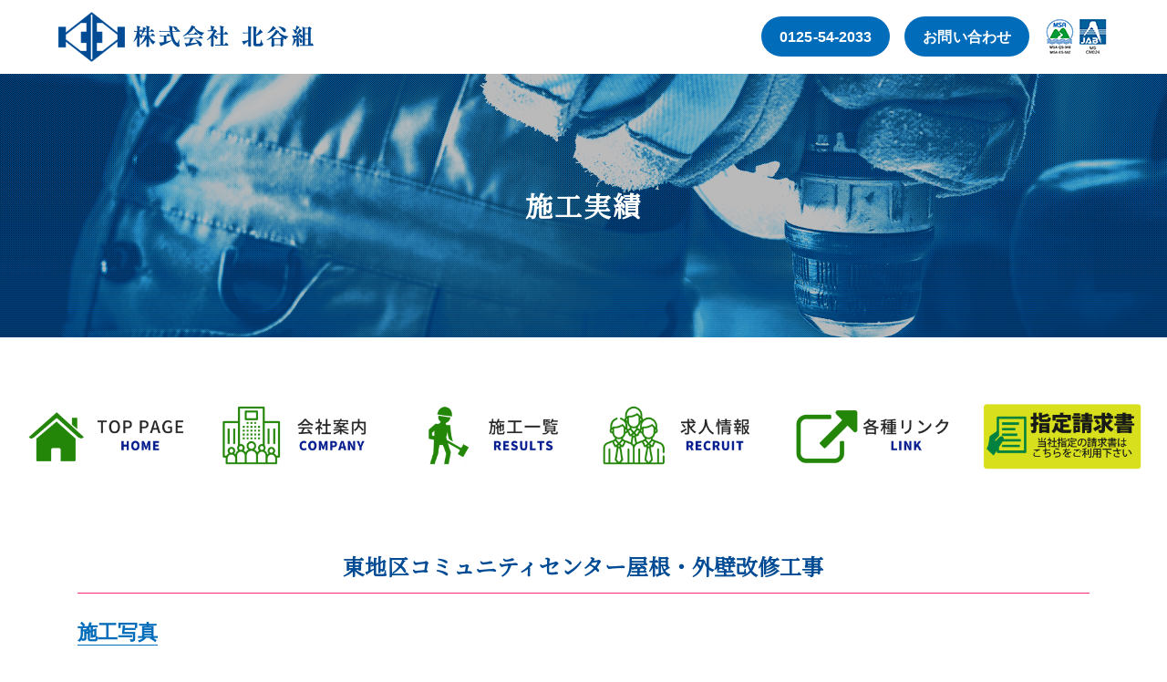

--- FILE ---
content_type: text/html; charset=UTF-8
request_url: https://www.ki-ta-ya.co.jp/results/2016/%E6%9D%B1%E5%9C%B0%E5%8C%BA%E3%82%B3%E3%83%9F%E3%83%A5%E3%83%8B%E3%83%86%E3%82%A3%E3%82%BB%E3%83%B3%E3%82%BF%E3%83%BC%E5%B1%8B%E6%A0%B9%E3%83%BB%E5%A4%96%E5%A3%81%E6%94%B9%E4%BF%AE%E5%B7%A5%E4%BA%8B/
body_size: 12790
content:
<!DOCTYPE html>
<html dir="ltr" lang="ja">

<head>
    <!--<meta http-equiv="X-UA-Compatible" content="IE=edge"> IE互換表示-->
    <meta charset="UTF-8">
    <meta name="viewport" content="width=device-width, initial-scale=1.0" />
    <meta name="author" content="株式会社北谷組│北海道砂川市│特定建設業・土木工事・建築工事│昭和25年創業以来、北海道砂川市を拠点に事業を展開">
    
    <link rel="shortcut icon" href="">
    <link rel="stylesheet" href="https://www.ki-ta-ya.co.jp/wp/wp-content/themes/kitayagumi_20-01/lib/css/bootstrap.min.css" media="all" />
    <link rel="stylesheet" href="https://www.ki-ta-ya.co.jp/wp/wp-content/themes/kitayagumi_20-01/style.css" media="all" />
    <link rel="stylesheet" href="https://www.ki-ta-ya.co.jp/wp/wp-content/themes/kitayagumi_20-01/style-navi.css" media="all" />
    <link rel="stylesheet" href="https://www.ki-ta-ya.co.jp/wp/wp-content/themes/kitayagumi_20-01/animate.css" media="all" />


    <link rel="stylesheet" href="https://use.fontawesome.com/releases/v5.10.1/css/all.css" media="all">

    <!--    <link rel="stylesheet" href="https://www.ki-ta-ya.co.jp/wp/wp-content/themes/kitayagumi_20-01/lib/css/gistfile1.css" media="print" />-->

    <!--<link rel="stylesheet" href="https://stackpath.bootstrapcdn.com/bootstrap/4.1.3/css/bootstrap.min.css" integrity="sha384-MCw98/SFnGE8fJT3GXwEOngsV7Zt27NXFoaoApmYm81iuXoPkFOJwJ8ERdknLPMO" crossorigin="anonymous">-->

    <link rel="alternate" type="application/atom+xml" title="株式会社北谷組│北海道砂川市│特定建設業・土木工事・建築工事│昭和25年創業以来、北海道砂川市を拠点に事業を展開 Atom Feed" href="https://www.ki-ta-ya.co.jp/feed/atom/" />
    <link rel="alternate" type="application/rss+xml" title="株式会社北谷組│北海道砂川市│特定建設業・土木工事・建築工事│昭和25年創業以来、北海道砂川市を拠点に事業を展開 RSS Feed" href="https://www.ki-ta-ya.co.jp/feed/" />
        <link rel="alternate" hreflang="ja" href="https://www.ki-ta-ya.co.jp/results/2016/%e6%9d%b1%e5%9c%b0%e5%8c%ba%e3%82%b3%e3%83%9f%e3%83%a5%e3%83%8b%e3%83%86%e3%82%a3%e3%82%bb%e3%83%b3%e3%82%bf%e3%83%bc%e5%b1%8b%e6%a0%b9%e3%83%bb%e5%a4%96%e5%a3%81%e6%94%b9%e4%bf%ae%e5%b7%a5%e4%ba%8b/">
        <link rel="pingback" href="" />

    <script src="https://www.ki-ta-ya.co.jp/wp/wp-content/themes/kitayagumi_20-01/js/wow.min.js"></script>
    
		<!-- All in One SEO 4.5.1.1 - aioseo.com -->
		<title>東地区コミュニティセンター屋根・外壁改修工事 | 株式会社北谷組│北海道砂川市│特定建設業・土木工事・建築工事│昭和25年創業以来、北海道砂川市を拠点に事業を展開</title>
		<meta name="robots" content="max-image-preview:large" />
		<link rel="canonical" href="https://www.ki-ta-ya.co.jp/results/2016/%e6%9d%b1%e5%9c%b0%e5%8c%ba%e3%82%b3%e3%83%9f%e3%83%a5%e3%83%8b%e3%83%86%e3%82%a3%e3%82%bb%e3%83%b3%e3%82%bf%e3%83%bc%e5%b1%8b%e6%a0%b9%e3%83%bb%e5%a4%96%e5%a3%81%e6%94%b9%e4%bf%ae%e5%b7%a5%e4%ba%8b/" />
		<meta name="generator" content="All in One SEO (AIOSEO) 4.5.1.1" />
		<meta name="google" content="nositelinkssearchbox" />
		<script type="application/ld+json" class="aioseo-schema">
			{"@context":"https:\/\/schema.org","@graph":[{"@type":"BreadcrumbList","@id":"https:\/\/www.ki-ta-ya.co.jp\/results\/2016\/%e6%9d%b1%e5%9c%b0%e5%8c%ba%e3%82%b3%e3%83%9f%e3%83%a5%e3%83%8b%e3%83%86%e3%82%a3%e3%82%bb%e3%83%b3%e3%82%bf%e3%83%bc%e5%b1%8b%e6%a0%b9%e3%83%bb%e5%a4%96%e5%a3%81%e6%94%b9%e4%bf%ae%e5%b7%a5%e4%ba%8b\/#breadcrumblist","itemListElement":[{"@type":"ListItem","@id":"https:\/\/www.ki-ta-ya.co.jp\/#listItem","position":1,"name":"\u5bb6","item":"https:\/\/www.ki-ta-ya.co.jp\/","nextItem":"https:\/\/www.ki-ta-ya.co.jp\/results\/2016\/%e6%9d%b1%e5%9c%b0%e5%8c%ba%e3%82%b3%e3%83%9f%e3%83%a5%e3%83%8b%e3%83%86%e3%82%a3%e3%82%bb%e3%83%b3%e3%82%bf%e3%83%bc%e5%b1%8b%e6%a0%b9%e3%83%bb%e5%a4%96%e5%a3%81%e6%94%b9%e4%bf%ae%e5%b7%a5%e4%ba%8b\/#listItem"},{"@type":"ListItem","@id":"https:\/\/www.ki-ta-ya.co.jp\/results\/2016\/%e6%9d%b1%e5%9c%b0%e5%8c%ba%e3%82%b3%e3%83%9f%e3%83%a5%e3%83%8b%e3%83%86%e3%82%a3%e3%82%bb%e3%83%b3%e3%82%bf%e3%83%bc%e5%b1%8b%e6%a0%b9%e3%83%bb%e5%a4%96%e5%a3%81%e6%94%b9%e4%bf%ae%e5%b7%a5%e4%ba%8b\/#listItem","position":2,"name":"\u6771\u5730\u533a\u30b3\u30df\u30e5\u30cb\u30c6\u30a3\u30bb\u30f3\u30bf\u30fc\u5c4b\u6839\u30fb\u5916\u58c1\u6539\u4fee\u5de5\u4e8b","previousItem":"https:\/\/www.ki-ta-ya.co.jp\/#listItem"}]},{"@type":"Organization","@id":"https:\/\/www.ki-ta-ya.co.jp\/#organization","name":"\u682a\u5f0f\u4f1a\u793e\u5317\u8c37\u7d44\u2502\u5317\u6d77\u9053\u7802\u5ddd\u5e02\u2502\u7279\u5b9a\u5efa\u8a2d\u696d\u30fb\u571f\u6728\u5de5\u4e8b\u30fb\u5efa\u7bc9\u5de5\u4e8b\u2502\u662d\u548c25\u5e74\u5275\u696d\u4ee5\u6765\u3001\u5317\u6d77\u9053\u7802\u5ddd\u5e02\u3092\u62e0\u70b9\u306b\u4e8b\u696d\u3092\u5c55\u958b","url":"https:\/\/www.ki-ta-ya.co.jp\/"},{"@type":"Person","@id":"https:\/\/www.ki-ta-ya.co.jp\/author\/wpmaster\/#author","url":"https:\/\/www.ki-ta-ya.co.jp\/author\/wpmaster\/","name":"wpmaster","image":{"@type":"ImageObject","@id":"https:\/\/www.ki-ta-ya.co.jp\/results\/2016\/%e6%9d%b1%e5%9c%b0%e5%8c%ba%e3%82%b3%e3%83%9f%e3%83%a5%e3%83%8b%e3%83%86%e3%82%a3%e3%82%bb%e3%83%b3%e3%82%bf%e3%83%bc%e5%b1%8b%e6%a0%b9%e3%83%bb%e5%a4%96%e5%a3%81%e6%94%b9%e4%bf%ae%e5%b7%a5%e4%ba%8b\/#authorImage","url":"https:\/\/secure.gravatar.com\/avatar\/41a9e1ecaaadd837e63d016e7b314969?s=96&d=mm&r=g","width":96,"height":96,"caption":"wpmaster"}},{"@type":"WebPage","@id":"https:\/\/www.ki-ta-ya.co.jp\/results\/2016\/%e6%9d%b1%e5%9c%b0%e5%8c%ba%e3%82%b3%e3%83%9f%e3%83%a5%e3%83%8b%e3%83%86%e3%82%a3%e3%82%bb%e3%83%b3%e3%82%bf%e3%83%bc%e5%b1%8b%e6%a0%b9%e3%83%bb%e5%a4%96%e5%a3%81%e6%94%b9%e4%bf%ae%e5%b7%a5%e4%ba%8b\/#webpage","url":"https:\/\/www.ki-ta-ya.co.jp\/results\/2016\/%e6%9d%b1%e5%9c%b0%e5%8c%ba%e3%82%b3%e3%83%9f%e3%83%a5%e3%83%8b%e3%83%86%e3%82%a3%e3%82%bb%e3%83%b3%e3%82%bf%e3%83%bc%e5%b1%8b%e6%a0%b9%e3%83%bb%e5%a4%96%e5%a3%81%e6%94%b9%e4%bf%ae%e5%b7%a5%e4%ba%8b\/","name":"\u6771\u5730\u533a\u30b3\u30df\u30e5\u30cb\u30c6\u30a3\u30bb\u30f3\u30bf\u30fc\u5c4b\u6839\u30fb\u5916\u58c1\u6539\u4fee\u5de5\u4e8b | \u682a\u5f0f\u4f1a\u793e\u5317\u8c37\u7d44\u2502\u5317\u6d77\u9053\u7802\u5ddd\u5e02\u2502\u7279\u5b9a\u5efa\u8a2d\u696d\u30fb\u571f\u6728\u5de5\u4e8b\u30fb\u5efa\u7bc9\u5de5\u4e8b\u2502\u662d\u548c25\u5e74\u5275\u696d\u4ee5\u6765\u3001\u5317\u6d77\u9053\u7802\u5ddd\u5e02\u3092\u62e0\u70b9\u306b\u4e8b\u696d\u3092\u5c55\u958b","inLanguage":"ja","isPartOf":{"@id":"https:\/\/www.ki-ta-ya.co.jp\/#website"},"breadcrumb":{"@id":"https:\/\/www.ki-ta-ya.co.jp\/results\/2016\/%e6%9d%b1%e5%9c%b0%e5%8c%ba%e3%82%b3%e3%83%9f%e3%83%a5%e3%83%8b%e3%83%86%e3%82%a3%e3%82%bb%e3%83%b3%e3%82%bf%e3%83%bc%e5%b1%8b%e6%a0%b9%e3%83%bb%e5%a4%96%e5%a3%81%e6%94%b9%e4%bf%ae%e5%b7%a5%e4%ba%8b\/#breadcrumblist"},"author":{"@id":"https:\/\/www.ki-ta-ya.co.jp\/author\/wpmaster\/#author"},"creator":{"@id":"https:\/\/www.ki-ta-ya.co.jp\/author\/wpmaster\/#author"},"image":{"@type":"ImageObject","url":"https:\/\/www.ki-ta-ya.co.jp\/wp\/wp-content\/uploads\/2019\/04\/22_0426_01.jpg","@id":"https:\/\/www.ki-ta-ya.co.jp\/results\/2016\/%e6%9d%b1%e5%9c%b0%e5%8c%ba%e3%82%b3%e3%83%9f%e3%83%a5%e3%83%8b%e3%83%86%e3%82%a3%e3%82%bb%e3%83%b3%e3%82%bf%e3%83%bc%e5%b1%8b%e6%a0%b9%e3%83%bb%e5%a4%96%e5%a3%81%e6%94%b9%e4%bf%ae%e5%b7%a5%e4%ba%8b\/#mainImage","width":1280,"height":960},"primaryImageOfPage":{"@id":"https:\/\/www.ki-ta-ya.co.jp\/results\/2016\/%e6%9d%b1%e5%9c%b0%e5%8c%ba%e3%82%b3%e3%83%9f%e3%83%a5%e3%83%8b%e3%83%86%e3%82%a3%e3%82%bb%e3%83%b3%e3%82%bf%e3%83%bc%e5%b1%8b%e6%a0%b9%e3%83%bb%e5%a4%96%e5%a3%81%e6%94%b9%e4%bf%ae%e5%b7%a5%e4%ba%8b\/#mainImage"},"datePublished":"2016-04-20T07:50:19+09:00","dateModified":"2019-05-07T01:51:10+09:00"},{"@type":"WebSite","@id":"https:\/\/www.ki-ta-ya.co.jp\/#website","url":"https:\/\/www.ki-ta-ya.co.jp\/","name":"\u682a\u5f0f\u4f1a\u793e\u5317\u8c37\u7d44\u2502\u5317\u6d77\u9053\u7802\u5ddd\u5e02\u2502\u7279\u5b9a\u5efa\u8a2d\u696d\u30fb\u571f\u6728\u5de5\u4e8b\u30fb\u5efa\u7bc9\u5de5\u4e8b\u2502\u662d\u548c25\u5e74\u5275\u696d\u4ee5\u6765\u3001\u5317\u6d77\u9053\u7802\u5ddd\u5e02\u3092\u62e0\u70b9\u306b\u4e8b\u696d\u3092\u5c55\u958b","description":"\u682a\u5f0f\u4f1a\u793e\u5317\u8c37\u7d44\u2502\u5317\u6d77\u9053\u7802\u5ddd\u5e02\u2502\u7279\u5b9a\u5efa\u8a2d\u696d\u30fb\u571f\u6728\u5de5\u4e8b\u30fb\u5efa\u7bc9\u5de5\u4e8b\u2502\u662d\u548c25\u5e74\u5275\u696d\u4ee5\u6765\u3001\u5317\u6d77\u9053\u7802\u5ddd\u5e02\u3092\u62e0\u70b9\u306b\u4e8b\u696d\u3092\u5c55\u958b","inLanguage":"ja","publisher":{"@id":"https:\/\/www.ki-ta-ya.co.jp\/#organization"}}]}
		</script>
		<!-- All in One SEO -->

<link rel='dns-prefetch' href='//ajax.googleapis.com' />
<link rel='dns-prefetch' href='//cdnjs.cloudflare.com' />
<link rel='dns-prefetch' href='//s.w.org' />
		<script type="text/javascript">
			window._wpemojiSettings = {"baseUrl":"https:\/\/s.w.org\/images\/core\/emoji\/13.0.1\/72x72\/","ext":".png","svgUrl":"https:\/\/s.w.org\/images\/core\/emoji\/13.0.1\/svg\/","svgExt":".svg","source":{"concatemoji":"https:\/\/www.ki-ta-ya.co.jp\/wp\/wp-includes\/js\/wp-emoji-release.min.js"}};
			!function(e,a,t){var n,r,o,i=a.createElement("canvas"),p=i.getContext&&i.getContext("2d");function s(e,t){var a=String.fromCharCode;p.clearRect(0,0,i.width,i.height),p.fillText(a.apply(this,e),0,0);e=i.toDataURL();return p.clearRect(0,0,i.width,i.height),p.fillText(a.apply(this,t),0,0),e===i.toDataURL()}function c(e){var t=a.createElement("script");t.src=e,t.defer=t.type="text/javascript",a.getElementsByTagName("head")[0].appendChild(t)}for(o=Array("flag","emoji"),t.supports={everything:!0,everythingExceptFlag:!0},r=0;r<o.length;r++)t.supports[o[r]]=function(e){if(!p||!p.fillText)return!1;switch(p.textBaseline="top",p.font="600 32px Arial",e){case"flag":return s([127987,65039,8205,9895,65039],[127987,65039,8203,9895,65039])?!1:!s([55356,56826,55356,56819],[55356,56826,8203,55356,56819])&&!s([55356,57332,56128,56423,56128,56418,56128,56421,56128,56430,56128,56423,56128,56447],[55356,57332,8203,56128,56423,8203,56128,56418,8203,56128,56421,8203,56128,56430,8203,56128,56423,8203,56128,56447]);case"emoji":return!s([55357,56424,8205,55356,57212],[55357,56424,8203,55356,57212])}return!1}(o[r]),t.supports.everything=t.supports.everything&&t.supports[o[r]],"flag"!==o[r]&&(t.supports.everythingExceptFlag=t.supports.everythingExceptFlag&&t.supports[o[r]]);t.supports.everythingExceptFlag=t.supports.everythingExceptFlag&&!t.supports.flag,t.DOMReady=!1,t.readyCallback=function(){t.DOMReady=!0},t.supports.everything||(n=function(){t.readyCallback()},a.addEventListener?(a.addEventListener("DOMContentLoaded",n,!1),e.addEventListener("load",n,!1)):(e.attachEvent("onload",n),a.attachEvent("onreadystatechange",function(){"complete"===a.readyState&&t.readyCallback()})),(n=t.source||{}).concatemoji?c(n.concatemoji):n.wpemoji&&n.twemoji&&(c(n.twemoji),c(n.wpemoji)))}(window,document,window._wpemojiSettings);
		</script>
		<style type="text/css">
img.wp-smiley,
img.emoji {
	display: inline !important;
	border: none !important;
	box-shadow: none !important;
	height: 1em !important;
	width: 1em !important;
	margin: 0 .07em !important;
	vertical-align: -0.1em !important;
	background: none !important;
	padding: 0 !important;
}
</style>
	<link rel='stylesheet' id='wp-block-library-css'  href='https://www.ki-ta-ya.co.jp/wp/wp-includes/css/dist/block-library/style.min.css?ver=5.7.14' type='text/css' media='all' />
<link rel='stylesheet' id='wpdm-font-awesome-css'  href='https://www.ki-ta-ya.co.jp/wp/wp-content/plugins/download-manager/assets/fontawesome/css/all.min.css?ver=5.7.14' type='text/css' media='all' />
<link rel='stylesheet' id='wpdm-frontend-css-css'  href='https://www.ki-ta-ya.co.jp/wp/wp-content/plugins/download-manager/assets/bootstrap/css/bootstrap.min.css?ver=5.7.14' type='text/css' media='all' />
<link rel='stylesheet' id='wpdm-front-css'  href='https://www.ki-ta-ya.co.jp/wp/wp-content/plugins/download-manager/assets/css/front.css?ver=5.7.14' type='text/css' media='all' />
<link rel='stylesheet' id='foobox-free-min-css'  href='https://www.ki-ta-ya.co.jp/wp/wp-content/plugins/foobox-image-lightbox/free/css/foobox.free.min.css?ver=2.7.27' type='text/css' media='all' />
<link rel='stylesheet' id='jquery.lightbox.min.css-css'  href='https://www.ki-ta-ya.co.jp/wp/wp-content/plugins/wp-jquery-lightbox/styles/lightbox.min.css?ver=1.4.8.2' type='text/css' media='all' />
<link rel="https://api.w.org/" href="https://www.ki-ta-ya.co.jp/wp-json/" /><link rel="alternate" type="application/json+oembed" href="https://www.ki-ta-ya.co.jp/wp-json/oembed/1.0/embed?url=https%3A%2F%2Fwww.ki-ta-ya.co.jp%2Fresults%2F2016%2F%25e6%259d%25b1%25e5%259c%25b0%25e5%258c%25ba%25e3%2582%25b3%25e3%2583%259f%25e3%2583%25a5%25e3%2583%258b%25e3%2583%2586%25e3%2582%25a3%25e3%2582%25bb%25e3%2583%25b3%25e3%2582%25bf%25e3%2583%25bc%25e5%25b1%258b%25e6%25a0%25b9%25e3%2583%25bb%25e5%25a4%2596%25e5%25a3%2581%25e6%2594%25b9%25e4%25bf%25ae%25e5%25b7%25a5%25e4%25ba%258b%2F" />
<link rel="alternate" type="text/xml+oembed" href="https://www.ki-ta-ya.co.jp/wp-json/oembed/1.0/embed?url=https%3A%2F%2Fwww.ki-ta-ya.co.jp%2Fresults%2F2016%2F%25e6%259d%25b1%25e5%259c%25b0%25e5%258c%25ba%25e3%2582%25b3%25e3%2583%259f%25e3%2583%25a5%25e3%2583%258b%25e3%2583%2586%25e3%2582%25a3%25e3%2582%25bb%25e3%2583%25b3%25e3%2582%25bf%25e3%2583%25bc%25e5%25b1%258b%25e6%25a0%25b9%25e3%2583%25bb%25e5%25a4%2596%25e5%25a3%2581%25e6%2594%25b9%25e4%25bf%25ae%25e5%25b7%25a5%25e4%25ba%258b%2F&#038;format=xml" />

<link rel="stylesheet" href="https://www.ki-ta-ya.co.jp/wp/wp-content/plugins/count-per-day/counter.css" type="text/css" />

<script>
    (function(i, s, o, g, r, a, m) {
        i['GoogleAnalyticsObject'] = r;
        i[r] = i[r] || function() {
            (i[r].q = i[r].q || []).push(arguments)
        }, i[r].l = 1 * new Date();
        a = s.createElement(o),
            m = s.getElementsByTagName(o)[0];
        a.async = 1;
        a.src = g;
        m.parentNode.insertBefore(a, m)
    })(window, document, 'script', 'https://www.google-analytics.com/analytics.js', 'ga');

    ga('create', 'トラッキングコードを追加', 'auto');
    ga('send', 'pageview');

</script>

<style type="text/css">.recentcomments a{display:inline !important;padding:0 !important;margin:0 !important;}</style><meta name="generator" content="WordPress Download Manager 3.2.82" />
                <style>
        /* WPDM Link Template Styles */        </style>
                <style>

            :root {
                --color-primary: #4a8eff;
                --color-primary-rgb: 74, 142, 255;
                --color-primary-hover: #4a8eff;
                --color-primary-active: #4a8eff;
                --color-secondary: #4a8eff;
                --color-secondary-rgb: 74, 142, 255;
                --color-secondary-hover: #4a8eff;
                --color-secondary-active: #4a8eff;
                --color-success: #18ce0f;
                --color-success-rgb: 24, 206, 15;
                --color-success-hover: #4a8eff;
                --color-success-active: #4a8eff;
                --color-info: #2CA8FF;
                --color-info-rgb: 44, 168, 255;
                --color-info-hover: #2CA8FF;
                --color-info-active: #2CA8FF;
                --color-warning: #f29e0f;
                --color-warning-rgb: 242, 158, 15;
                --color-warning-hover: orange;
                --color-warning-active: orange;
                --color-danger: #ff5062;
                --color-danger-rgb: 255, 80, 98;
                --color-danger-hover: #ff5062;
                --color-danger-active: #ff5062;
                --color-green: #30b570;
                --color-blue: #0073ff;
                --color-purple: #8557D3;
                --color-red: #ff5062;
                --color-muted: rgba(69, 89, 122, 0.6);
                --wpdm-font: "Rubik", -apple-system, BlinkMacSystemFont, "Segoe UI", Roboto, Helvetica, Arial, sans-serif, "Apple Color Emoji", "Segoe UI Emoji", "Segoe UI Symbol";
            }

            .wpdm-download-link.btn.btn-primary {
                border-radius: 4px;
            }


        </style>
            <!--[if IE]>
<script src="https://cdnjs.cloudflare.com/ajax/libs/html5shiv/3.7.3/html5shiv.min.js"></script>
<script src="https://cdnjs.cloudflare.com/ajax/libs/respond.js/1.4.2/respond.min.js"></script>
<![endif]-->
</head>

<body class="results-template-default single single-results postid-400">
    <div class="wrap">
        <header id="top-head">
            <h1>
                <a href="https://www.ki-ta-ya.co.jp">
                    <img src="https://www.ki-ta-ya.co.jp/wp/wp-content/themes/kitayagumi_20-01/images/logo.png" alt="株式会社北谷組│北海道砂川市│特定建設業・土木工事・建築工事│昭和25年創業以来、北海道砂川市を拠点に事業を展開" />
                </a>
            </h1>
            <div>
                <div class="header-menu">

                    <a href="tel:0125-54-2033" class="tel">
                        0125-54-2033
                    </a>

                    <a href="https://www.ki-ta-ya.co.jp/form/" class="mail">
                        お問い合わせ
                    </a>

                    <img height="60px" src="https://www.ki-ta-ya.co.jp/wp/wp-content/uploads/2023/07/header_kikaku01b.png" alt="株式会社北谷組│北海道砂川市│特定建設業・土木工事・建築工事│昭和25年創業以来、北海道砂川市を拠点に事業を展開" />
                </div>
            </div>
        </header>

        <div class="main">
                        <div class="h2-box bg01">
                <h2 class="text-center mb-0">施工実績</h2>
            </div>

                        <!--
    <div class="container">
        <div class="breadcrumbs_area">
                    </div>
    </div>
-->


            <!--ここにナビ-->
            <div class="header-navi mt-5 drower">
                <!--
<nav class="navbar navbar-expand-lg navbar-light">
    <div class="navbar-nav mr-auto mt-2 mt-lg-0"><ul>
<li class="page_item page-item-612"><a href="https://www.ki-ta-ya.co.jp/entry/">エントリーフォーム</a></li>
<li class="page_item page-item-60"><a href="https://www.ki-ta-ya.co.jp/form/">お問い合わせ</a></li>
<li class="page_item page-item-618"><a href="https://www.ki-ta-ya.co.jp/privacy-policy/">プライバシーポリシー</a></li>
<li class="page_item page-item-21 page_item_has_children"><a href="https://www.ki-ta-ya.co.jp/company/">会社案内</a>
<ul class='children'>
	<li class="page_item page-item-23"><a href="https://www.ki-ta-ya.co.jp/company/company_profile/">会社概要</a></li>
	<li class="page_item page-item-26"><a href="https://www.ki-ta-ya.co.jp/company/company_history/">沿　革</a></li>
	<li class="page_item page-item-28"><a href="https://www.ki-ta-ya.co.jp/company/company_chart/">組織図</a></li>
	<li class="page_item page-item-30"><a href="https://www.ki-ta-ya.co.jp/company/environmental_policy/">環境方針</a></li>
	<li class="page_item page-item-32"><a href="https://www.ki-ta-ya.co.jp/company/quality_policy/">品質方針</a></li>
</ul>
</li>
<li class="page_item page-item-297"><a href="https://www.ki-ta-ya.co.jp/link/">各種LINKページ</a></li>
<li class="page_item page-item-153"><a href="https://www.ki-ta-ya.co.jp/results01/">施工一覧</a></li>
<li class="page_item page-item-340"><a href="https://www.ki-ta-ya.co.jp/recruit/">求人情報</a></li>
</ul></div>
</nav>
-->
<button class="toggle-btn pcnone" id="menu-btn"><span class="toggle-icon"></span><span class="menu-btn__text">MENU</span></button>
<div class="menu-box" id="menu">
    <nav class="menu-box-nav">
        <!--
        <h2 class="aligncenter mb30">
            <a href="https://www.ki-ta-ya.co.jp">
                <img src="https://www.ki-ta-ya.co.jp/wp/wp-content/themes/kitayagumi_20-01/images/logo.png" alt="株式会社北谷組│北海道砂川市│特定建設業・土木工事・建築工事│昭和25年創業以来、北海道砂川市を拠点に事業を展開" />
            </a>
        </h2>
-->
        <div>

            <div class="menu">
                <div class="flex">
                    <ul>
                        <li class="page_item"><a href="https://www.ki-ta-ya.co.jp/">HOME<span>トップページ</span></a></li>
                        <li class="page_item"><a href="https://www.ki-ta-ya.co.jp/company/">COMPANY<span>会社案内</span></a></li>
                        <li class="page_item"><a href="https://www.ki-ta-ya.co.jp/results01/">RESULTS<span>施工一覧</span></a></li>
                        <li class="page_item"><a href="https://www.ki-ta-ya.co.jp/recruit/">RECRUIT<span>採用情報</span></a></li>
                    </ul>
                    <ul>
                        <li class="page_item"><a href="https://www.ki-ta-ya.co.jp/link/">LINK<span>各種LINK</span></a></li>
                        <li class="page_item"><a href="https://www.ki-ta-ya.co.jp/category/info/">NEWS<span>お知らせ</span></a></li>
                        <li class="page_item"><a href="https://www.ki-ta-ya.co.jp/form/">CONTACT<span>お問合せ</span></a></li>
                    </ul>
                </div>
                <hr>
                <ul class="drower-m-list">
                    <li class="page_item"><a href="https://www.ki-ta-ya.co.jp/privacy-policy/">PRIVACY POLICY</a></li>
                </ul>
                <hr>
                <div class="drawer_tel">
                    <a href="tel:0125-54-2033">
                        0125-54-2033
                    </a>
                </div>
                <hr>
                <a href="https://www.ki-ta-ya.co.jp">
                    <img src="https://www.ki-ta-ya.co.jp/wp/wp-content/themes/kitayagumi_20-01/images/logo.png" alt="株式会社北谷組│北海道砂川市│特定建設業・土木工事・建築工事│昭和25年創業以来、北海道砂川市を拠点に事業を展開">
                </a>
            </div>
        </div>

    </nav>
</div>

<!--
<div class="top-header-nav">
    <ul class="hidden">
        <li>
            <div class="inner02"><a href="https://www.ki-ta-ya.co.jp/counseling">相談室</a></div>
        </li>
        <li>
            <div class="inner02"><a href="https://www.ki-ta-ya.co.jp/visiting-care">訪問介護</a></div>
        </li>
        <li>
            <div class="inner02"><a href="https://www.ki-ta-ya.co.jp/share-house">シェアハウス</a></div>
        </li>
        <li>
            <div class="inner02"><a href="https://www.ki-ta-ya.co.jp/consulting">コンサルティング</a></div>
        </li>
        <li>
            <div class="inner02"><a href="https://www.ki-ta-ya.co.jp/company">会社概要</a></div>
        </li>
        <li>
            <div class="inner02"><a href="https://www.ki-ta-ya.co.jp">ホーム</a></div>
        </li>
    </ul>
</div>-->
            </div>
            <nav class="navbar navbar-expand-lg navbar-light">
                <ul class="navi mb-7rem">
                    <li>
                        <a href="https://www.ki-ta-ya.co.jp/">
                            <img class="d-block img-fluid mx-auto" src="https://www.ki-ta-ya.co.jp/wp/wp-content/themes/kitayagumi_20-01/images/menu01.png" alt="TOP PAGE">
                        </a>
                    </li>
                    <li>
                        <a href="https://www.ki-ta-ya.co.jp/company/">
                            <img class="d-block img-fluid mx-auto" src="https://www.ki-ta-ya.co.jp/wp/wp-content/themes/kitayagumi_20-01/images/menu03.png" alt="会社案内">
                        </a>
                    </li>
					<li>
                        <a href="https://www.ki-ta-ya.co.jp/results01/">
                            <img class="d-block img-fluid mx-auto" src="https://www.ki-ta-ya.co.jp/wp/wp-content/themes/kitayagumi_20-01/images/menu02.png" alt="施工一覧">
                        </a>
                    </li>

                    <li>
                        <a href="https://www.ki-ta-ya.co.jp/recruit/">
                            <img class="d-block img-fluid mx-auto" src="https://www.ki-ta-ya.co.jp/wp/wp-content/themes/kitayagumi_20-01/images/menu04.png" alt="求人情報">
                        </a>
                    </li>
                    <li>
                        <a href="https://www.ki-ta-ya.co.jp/link/">
                            <img class="d-block img-fluid mx-auto" src="https://www.ki-ta-ya.co.jp/wp/wp-content/themes/kitayagumi_20-01/images/menu05.png" alt="各種リンク">
                        </a>
                    </li>
					 <li>
                        <a href="https://www.ki-ta-ya.co.jp/wp/wp-content/uploads/2024/03/24-03-26_㈱北谷組請求書様式R6.3改正.インボイス対応）.xlsx">
                            <img class="d-block img-fluid mx-auto" src="https://www.ki-ta-ya.co.jp/wp/wp-content/themes/kitayagumi_20-01/images/menu06.1.png" alt="各種リンク">
                        </a>
                    </li>
                </ul>
            </nav>
<main role="main">
    <article id="page">
        <div class="container">
            <h3 class="ttl02 mb-3rem">
                東地区コミュニティセンター屋根・外壁改修工事            </h3>

                        <div class="mb30">
                            </div>
            
            <!--施工後画像-->
                        <h4 class="ttl01 mb-3rem">施工写真</h4>
            
            <div class="row mb-5rem">
                                
                                <article class="col-md-4">
                    <section id="results_img">
                        <div class="results_img_box02">
                                                        <a href="https://www.ki-ta-ya.co.jp/wp/wp-content/uploads/2019/04/22_0426_01-1024x768.jpg" rel="lightbox" title="">
                                <img src="https://www.ki-ta-ya.co.jp/wp/wp-content/uploads/2019/04/22_0426_01-370x280.jpg" alt="">
                            </a>
                                                    </div>
                    </section>
                </article>
                
                                            </div>


            <!--施工前画像-->
                                    
            <div class="row">
                <article class="col-md-6">
                                                            <table class="tbl01 mb30" border="0">
                        <tbody>
                            <tr>
                                <th class="ttl02">施工種別</th>
                                <td>
                                    <p class="text-left">
                                        建築事業                                    </p>
                                </td>
                            </tr>
                            <tr>
                                <th class="ttl02">施工年度</th>
                                <td>
                                    <p class="text-left">
                                        2016年
                                    </p>
                                </td>
                            </tr>
                            <tr>
                                <th class="ttl02">工事区分</th>
                                <td>
                                    <p class="text-left">
                                        建築                                    </p>
                                </td>
                            </tr>

                            <tr>
                                <th class="ttl02">発注者</th>
                                <td>
                                    <p class="text-left">
                                        砂川市                                    </p>
                                </td>
                            </tr>

                            <tr>
                                <th class="ttl02">工事場所</th>
                                <td>
                                    <p class="text-left">
                                        砂川市                                    </p>
                                </td>
                            </tr>
                        </tbody>
                    </table>

                </article>
                <article class="col-md-6">
                    <table class="tbl01" border="0">
                        <tbody>
                            <tr>
                                <th class="ttl02 text-center">概要</th>
                            </tr>
                            <tr>
                                <td>
                                    <p class="text-left">
                                        コミュニティーセンターの屋根と外壁を改修する工事                                    </p>
                                </td>
                            </tr>
                        </tbody>
                    </table>

                                                        </article>
            </div>



                                            </div>
        <div class="mt-5">
            <div class="content-box00 p-5 mb-5rem" id="btn_sekou">
    <div class="tp-contener">
        <h3 class="ttl02">施工実績</h3>
        <div class="row" id="top_sekou">
            <div class="col-md-4 mb-3rem">

                <a href="https://www.ki-ta-ya.co.jp/construction/engineering_works/">
                    <img src="https://www.ki-ta-ya.co.jp/wp/wp-content/themes/kitayagumi_20-01/images/top_img181121_1.png" alt="土木工事の施工実績" />
                    <div class="top_sekou_ttl01">土木工事の施工実績</div>
                </a>
            </div>
            <div class="col-md-4 mb15">
                <a href="https://www.ki-ta-ya.co.jp/construction/construction_works/">
                    <img src="https://www.ki-ta-ya.co.jp/wp/wp-content/themes/kitayagumi_20-01/images/top_img181121_2.png" alt="建築工事の施工実績" />
                    <div class="top_sekou_ttl01">建築工事の施工実績</div>
                </a>
            </div>
            <div class="col-md-4 mb15">
                <a href="https://www.ki-ta-ya.co.jp/construction/business_overview/">
                    <img src="https://www.ki-ta-ya.co.jp/wp/wp-content/themes/kitayagumi_20-01/images/top_img181121_3.png" alt="現在施工中" />
                    <div class="top_sekou_ttl01">現在施工中</div>
                </a>
            </div>
        </div>
        <h4 class="ttl01 mb-3rem">年度別：施工実績アーカイブ</h4>
        <!--    ここにアーカイブ(年度)別の抽出データを入れる-->
        <ul class="archive_list">
            	<li><a href='https://www.ki-ta-ya.co.jp/results/2024/'>2024</a>年度</li>
	<li><a href='https://www.ki-ta-ya.co.jp/results/2023/'>2023</a>年度</li>
	<li><a href='https://www.ki-ta-ya.co.jp/results/2022/'>2022</a>年度</li>
	<li><a href='https://www.ki-ta-ya.co.jp/results/2021/'>2021</a>年度</li>
	<li><a href='https://www.ki-ta-ya.co.jp/results/2020/'>2020</a>年度</li>
        </ul>
    </div>
</div>
        </div>

    </article>
</main>
<section class="footer-company pb100 mb-5rem">
    <div class="container">
        <section class="row content-box01 p-5">
            <div class="col-md-6">
                <h3>株式会社 北谷組</h3>
                <div class="row mb-3rem">
                    <div class="col-md-6 no-gutter">
                        <figue><img src="https://www.ki-ta-ya.co.jp/wp/wp-content/themes/kitayagumi_20-01/images/footer_campany001.jpg" alt="株式会社北谷組│北海道砂川市│特定建設業・土木工事・建築工事│昭和25年創業以来、北海道砂川市を拠点に事業を展開" />
                        </figue>
                    </div>
                    <div class="col-md-6 no-gutter">

                        <p class="p-3">住所：砂川市東4条南3丁目2番1号<br>
                            電話番号：0125-54-2033<br>
                            FAX:0125-54-2034</p>
                    </div>
                </div>
                <h3>ISO9001、ISO14001取得</h3>
                <div class="row plr20">
                    <div class="col-md-6 no-gutter">
                        <figue class="imgarea"><img src="https://www.ki-ta-ya.co.jp/wp/wp-content/uploads/2023/07/footer_campany002-1.png" />
                        </figue>
                    </div>
                    <div class="col-md-6 no-gutter">
                        <p class="p-3">環境マネジメントシステムの国際規格である、
                            ISO9001/ISO14001認証を取得いたしました。</p>
                    </div>
                </div>


            </div>
			<!-- 22-06-01 非表示 -->
            <div class="col-md-6">
                <h3 class="border-bt_wht">当社指定の請求書</h3>

                <p>※下記からご希望の形式の請求書をお使い下さい。</p>
			
                <div class="imgarea">
                    <div class="w3eden">
                        <!-- WPDM Link Template: Default Template -->

                        <div class="link-template-default card mb-2">
                            <div class="card-body">
                                <div class="media stack-xs">
                                    <div class="media-body">
                                        <div class="media">
                                            <div class="mr-3 img-48"><img class="wpdm_icon" alt="アイコン" src="https://www.ki-ta-ya.co.jp/wp/wp-content/plugins/download-manager/assets/file-type-icons/xlsx.svg" onerror="this.src=&quot;https://www.ki-ta-ya.co.jp/wp/wp-content/plugins/download-manager/assets/file-type-icons/unknown.svg&quot;;"></div>
                                            <div class="media-body">
												<h3 class="package-title"><a href="https://www.ki-ta-ya.co.jp/wp/wp-content/uploads/2024/03/24-03-26_㈱北谷組請求書様式R6.3改正.インボイス対応）.xlsx">北谷組指定請求書<br>インボイス対応(入力用)※Excel</a></h3>
                                                <div class="text-muted text-small"><i class="fas fa-copy"></i> 1 ファイル <i class="fas fa-hdd ml-3"></i> 52.07 KB</div>
                                            </div>
                                        </div>
                                    </div>
                                </div>
                            </div>
                        </div>
                    </div>
                </div>


<!--						
                <div class="imgarea">
                    
                </div>
-->
            </div>
        </section>
    </div>
</section>


<section>
    <h2 class="main-ttl01 mb-5rem">
        ACCESS<span>アクセス</span>
    </h2>
    <iframe src="https://www.google.com/maps/embed?pb=!1m18!1m12!1m3!1d2894.658248801824!2d141.90780111549245!3d43.48860197912722!2m3!1f0!2f0!3f0!3m2!1i1024!2i768!4f13.1!3m3!1m2!1s0x5f0ca04d863299ed%3A0x297c2e652fc52fc4!2z44CSMDczLTAxMzQg5YyX5rW36YGT56CC5bed5biC5p2x77yU5p2h5Y2X77yT5LiB55uu77yS4oiS77yR!5e0!3m2!1sja!2sjp!4v1543203681364" width="100%" height="480" frameborder="0" style="border:0"></iframe>
</section>

</div>
<!--MAIN 閉じタグ-->
<footer>
    <div class="footerUpper pt-5 pb-4">
        <div class="container">
            <section class="row align-items-center">
                <div class="col-md-6 sp-none">
                    <div class="row">
                        <div class="col-md-4">
                            <ul class="footer-nav">
                                <div class="menu-footer1-container"><ul id="menu-footer1" class="menu"><li id="menu-item-6" class="menu-item menu-item-type-custom menu-item-object-custom menu-item-home menu-item-6"><a href="https://www.ki-ta-ya.co.jp/">HOME</a></li>
<li id="menu-item-164" class="menu-item menu-item-type-post_type menu-item-object-page menu-item-164"><a href="https://www.ki-ta-ya.co.jp/form/">お問い合わせ</a></li>
<li id="menu-item-319" class="menu-item menu-item-type-post_type menu-item-object-page menu-item-319"><a href="https://www.ki-ta-ya.co.jp/link/">各種LINKページ</a></li>
</ul></div>                            </ul>
                        </div>
                        <div class="col-md-4">
                            <ul class="footer-nav">
                                <div class="menu-footer2-container"><ul id="menu-footer2" class="menu"><li id="menu-item-113" class="menu-item menu-item-type-custom menu-item-object-custom menu-item-has-children menu-item-113"><a href="https://www.ki-ta-ya.co.jp/results/">事業案内</a>
<ul class="sub-menu">
	<li id="menu-item-114" class="menu-item menu-item-type-custom menu-item-object-custom menu-item-114"><a href="https://www.ki-ta-ya.co.jp/construction/engineering_works/">土木の施工</a></li>
	<li id="menu-item-115" class="menu-item menu-item-type-custom menu-item-object-custom menu-item-115"><a href="https://www.ki-ta-ya.co.jp/construction/construction_works/">建築の施工</a></li>
	<li id="menu-item-116" class="menu-item menu-item-type-custom menu-item-object-custom menu-item-116"><a href="https://www.ki-ta-ya.co.jp/construction/business_overview/">只今施工中</a></li>
</ul>
</li>
</ul></div>                            </ul>
                        </div>
                        <div class="col-md-4">
                            <ul class="footer-nav">
                                <div class="menu-footer3-container"><ul id="menu-footer3" class="menu"><li id="menu-item-161" class="menu-item menu-item-type-post_type menu-item-object-page menu-item-has-children menu-item-161"><a href="https://www.ki-ta-ya.co.jp/company/">会社案内</a>
<ul class="sub-menu">
	<li id="menu-item-108" class="menu-item menu-item-type-post_type menu-item-object-page menu-item-108"><a href="https://www.ki-ta-ya.co.jp/company/company_profile/">会社概要</a></li>
	<li id="menu-item-162" class="menu-item menu-item-type-post_type menu-item-object-page menu-item-162"><a href="https://www.ki-ta-ya.co.jp/company/quality_policy/">品質方針</a></li>
	<li id="menu-item-163" class="menu-item menu-item-type-post_type menu-item-object-page menu-item-163"><a href="https://www.ki-ta-ya.co.jp/company/environmental_policy/">環境方針</a></li>
	<li id="menu-item-106" class="menu-item menu-item-type-post_type menu-item-object-page menu-item-106"><a href="https://www.ki-ta-ya.co.jp/company/company_chart/">組織図</a></li>
	<li id="menu-item-107" class="menu-item menu-item-type-post_type menu-item-object-page menu-item-107"><a href="https://www.ki-ta-ya.co.jp/company/company_history/">沿　革</a></li>
</ul>
</li>
</ul></div>                            </ul>
                        </div>
                    </div>
                </div>
                <div class="col-md-6">
                    <div class="row">
                        <div class="col-md-6">

                                                                                    <div class="w3eden">
                                <!-- WPDM Link Template: Default Template -->
<!-- 23-11-20 解放 -->								
                                <div class="link-template-default card mb-2">
                                    <div class="card-body">
                                        <div class="media stack-xs">
                                            <div class="media-body">
                                                <div class="media">
                                                    <div class="mr-3 img-48"><img class="wpdm_icon" alt="アイコン" src="https://www.ki-ta-ya.co.jp/wp/wp-content/plugins/download-manager/assets/file-type-icons/xlsx.svg" onerror="this.src=&quot;https://www.ki-ta-ya.co.jp/wp/wp-content/plugins/download-manager/assets/file-type-icons/unknown.svg&quot;;"></div>
													
                                                    <div class="media-body">
                                                        <h3 class="package-title"><a href="https://www.ki-ta-ya.co.jp/wp/wp-content/uploads/2024/03/24-03-26_㈱北谷組請求書様式R6.3改正.インボイス対応）.xlsx">北谷組指定請求書(入力用)※Excel</a></h3>
                                                        <div class="text-muted text-small"><i class="fas fa-copy"></i> 1 ファイル <i class="fas fa-hdd ml-3"></i> 52.07 KB</div>

                                                    </div>
                                                </div>
                                            </div>
                                        </div>
                                    </div>
                                </div>
						
                            </div>
                        </div>
                        <div class="col-md-6">
                            <figue class="mb-2rem dp-block">
                                <a href="http://www.ku-ken.net/index.html" target="_blank">
                                    <img src="https://www.ki-ta-ya.co.jp/wp/wp-content/themes/kitayagumi_20-01/images/footer_bana001.png" alt="株式会社北谷組│北海道砂川市│特定建設業・土木工事・建築工事│昭和25年創業以来、北海道砂川市を拠点に事業を展開" />
                                </a>
                            </figue>
                            <figue class="mb30 dp-block">
                                <a href="https://www.ki-ta-ya.co.jp/link/" target="_blank">
                                    <img src="https://www.ki-ta-ya.co.jp/wp/wp-content/themes/kitayagumi_20-01/images/footer_bana002.png" alt="株式会社北谷組│北海道砂川市│特定建設業・土木工事・建築工事│昭和25年創業以来、北海道砂川市を拠点に事業を展開" />
                                </a>
                            </figue>
                        </div>
                    </div>
                </div>
            </section>
        </div>
    </div>


    <div class="footerLower">
        <address>Copyright&copy;
            2013–2026 <a href="https://www.ki-ta-ya.co.jp">kitayagumi</a> All Rights Reserved. Produceds by <a href="http://www.b-faith.com/" target="_blank">B-faith.lnc</a> - <a href="http://hokkaido.build-faith.com/" target="_blank">hokkaido navi</a></address>
    </div>
</footer>

<p class="pagetop"><a href="#"><i class="fas fa-angle-up fa-2x"></i></a></p>

<script type='text/javascript' src='https://www.ki-ta-ya.co.jp/wp/wp-includes/js/dist/vendor/wp-polyfill.min.js' id='wp-polyfill-js'></script>
<script type='text/javascript' id='wp-polyfill-js-after'>
( 'fetch' in window ) || document.write( '<script src="https://www.ki-ta-ya.co.jp/wp/wp-includes/js/dist/vendor/wp-polyfill-fetch.min.js"></scr' + 'ipt>' );( document.contains ) || document.write( '<script src="https://www.ki-ta-ya.co.jp/wp/wp-includes/js/dist/vendor/wp-polyfill-node-contains.min.js"></scr' + 'ipt>' );( window.DOMRect ) || document.write( '<script src="https://www.ki-ta-ya.co.jp/wp/wp-includes/js/dist/vendor/wp-polyfill-dom-rect.min.js"></scr' + 'ipt>' );( window.URL && window.URL.prototype && window.URLSearchParams ) || document.write( '<script src="https://www.ki-ta-ya.co.jp/wp/wp-includes/js/dist/vendor/wp-polyfill-url.min.js"></scr' + 'ipt>' );( window.FormData && window.FormData.prototype.keys ) || document.write( '<script src="https://www.ki-ta-ya.co.jp/wp/wp-includes/js/dist/vendor/wp-polyfill-formdata.min.js"></scr' + 'ipt>' );( Element.prototype.matches && Element.prototype.closest ) || document.write( '<script src="https://www.ki-ta-ya.co.jp/wp/wp-includes/js/dist/vendor/wp-polyfill-element-closest.min.js"></scr' + 'ipt>' );( 'objectFit' in document.documentElement.style ) || document.write( '<script src="https://www.ki-ta-ya.co.jp/wp/wp-includes/js/dist/vendor/wp-polyfill-object-fit.min.js"></scr' + 'ipt>' );
</script>
<script type='text/javascript' src='https://www.ki-ta-ya.co.jp/wp/wp-includes/js/dist/hooks.min.js' id='wp-hooks-js'></script>
<script type='text/javascript' src='https://www.ki-ta-ya.co.jp/wp/wp-includes/js/dist/i18n.min.js' id='wp-i18n-js'></script>
<script type='text/javascript' id='wp-i18n-js-after'>
wp.i18n.setLocaleData( { 'text direction\u0004ltr': [ 'ltr' ] } );
</script>
<script type='text/javascript' src='//ajax.googleapis.com/ajax/libs/jquery/3.3.1/jquery.min.js' id='jquery-js'></script>
<script type='text/javascript' src='https://www.ki-ta-ya.co.jp/wp/wp-includes/js/jquery/jquery.form.min.js' id='jquery-form-js'></script>
<script type='text/javascript' src='https://www.ki-ta-ya.co.jp/wp/wp-content/plugins/download-manager/assets/bootstrap/js/popper.min.js' id='wpdm-poper-js'></script>
<script type='text/javascript' src='https://www.ki-ta-ya.co.jp/wp/wp-content/plugins/download-manager/assets/bootstrap/js/bootstrap.min.js' id='wpdm-frontend-js-js'></script>
<script type='text/javascript' id='wpdm-frontjs-js-extra'>
/* <![CDATA[ */
var wpdm_url = {"home":"https:\/\/www.ki-ta-ya.co.jp\/","site":"https:\/\/www.ki-ta-ya.co.jp\/wp\/","ajax":"https:\/\/www.ki-ta-ya.co.jp\/wp\/wp-admin\/admin-ajax.php"};
var wpdm_js = {"spinner":"<i class=\"fas fa-sun fa-spin\"><\/i>","client_id":"5a53b0121603db0ee29296d40a70a6fb"};
var wpdm_strings = {"pass_var":"Password Verified!","pass_var_q":"Please click following button to start download.","start_dl":"Start Download"};
/* ]]> */
</script>
<script type='text/javascript' src='https://www.ki-ta-ya.co.jp/wp/wp-content/plugins/download-manager/assets/js/front.js' id='wpdm-frontjs-js'></script>
<script type='text/javascript' src='//cdnjs.cloudflare.com/ajax/libs/popper.js/1.14.3/umd/popper.min.js' id='popper-js'></script>
<script type='text/javascript' src='https://www.ki-ta-ya.co.jp/wp/wp-content/themes/kitayagumi_20-01/lib/js/bootstrap.min.js' id='bootstrap-js'></script>
<script type='text/javascript' src='https://www.ki-ta-ya.co.jp/wp/wp-content/themes/kitayagumi_20-01/js/custom.js' id='custom-js'></script>
<script type='text/javascript' src='https://www.ki-ta-ya.co.jp/wp/wp-content/themes/kitayagumi_20-01/js/ofi.min.js' id='ofi-js'></script>
<script type='text/javascript' id='foobox-free-min-js-before'>
/* Run FooBox FREE (v2.7.27) */
var FOOBOX = window.FOOBOX = {
	ready: true,
	disableOthers: false,
	o: {wordpress: { enabled: true }, countMessage:'image %index of %total', captions: { dataTitle: ["captionTitle","title"], dataDesc: ["captionDesc","description"] }, excludes:'.fbx-link,.nofoobox,.nolightbox,a[href*="pinterest.com/pin/create/button/"]', affiliate : { enabled: false }},
	selectors: [
		".gallery", ".wp-block-gallery", ".wp-caption", ".wp-block-image", "a:has(img[class*=wp-image-])", ".foobox"
	],
	pre: function( $ ){
		// Custom JavaScript (Pre)
		
	},
	post: function( $ ){
		// Custom JavaScript (Post)
		
		// Custom Captions Code
		
	},
	custom: function( $ ){
		// Custom Extra JS
		
	}
};
</script>
<script type='text/javascript' src='https://www.ki-ta-ya.co.jp/wp/wp-content/plugins/foobox-image-lightbox/free/js/foobox.free.min.js' id='foobox-free-min-js'></script>
<script type='text/javascript' src='https://www.ki-ta-ya.co.jp/wp/wp-includes/js/wp-embed.min.js' id='wp-embed-js'></script>
<script type='text/javascript' src='https://www.ki-ta-ya.co.jp/wp/wp-content/plugins/wp-jquery-lightbox/jquery.touchwipe.min.js' id='wp-jquery-lightbox-swipe-js'></script>
<script type='text/javascript' id='wp-jquery-lightbox-js-extra'>
/* <![CDATA[ */
var JQLBSettings = {"showTitle":"1","showCaption":"1","showNumbers":"1","fitToScreen":"1","resizeSpeed":"400","showDownload":"0","navbarOnTop":"0","marginSize":"0","slideshowSpeed":"4000","prevLinkTitle":"\u524d\u306e\u753b\u50cf","nextLinkTitle":"\u6b21\u306e\u753b\u50cf","closeTitle":"\u30ae\u30e3\u30e9\u30ea\u30fc\u3092\u9589\u3058\u308b","image":"\u753b\u50cf ","of":"\u306e","download":"\u30c0\u30a6\u30f3\u30ed\u30fc\u30c9","pause":"(\u30b9\u30e9\u30a4\u30c9\u30b7\u30e7\u30fc\u3092\u4e00\u6642\u505c\u6b62\u3059\u308b)","play":"(\u30b9\u30e9\u30a4\u30c9\u30b7\u30e7\u30fc\u3092\u518d\u751f\u3059\u308b)"};
/* ]]> */
</script>
<script type='text/javascript' src='https://www.ki-ta-ya.co.jp/wp/wp-content/plugins/wp-jquery-lightbox/jquery.lightbox.min.js' id='wp-jquery-lightbox-js'></script>
            <script>
                jQuery(function($){

                    
                });
            </script>
            <div id="fb-root"></div>
            	<script type="text/javascript">
        jQuery(document).ready(function ($) {
            //$( document ).ajaxStart(function() {
            //});

			
            for (var i = 0; i < document.forms.length; ++i) {
                var form = document.forms[i];
				if ($(form).attr("method") != "get") { $(form).append('<input type="hidden" name="bTLGSpe" value="EHPOW5" />'); }
if ($(form).attr("method") != "get") { $(form).append('<input type="hidden" name="ZVcfAJu" value="3yBdHe8wWvXTc" />'); }
if ($(form).attr("method") != "get") { $(form).append('<input type="hidden" name="-NTSzxW" value="y.0rAZ[EDtwT3Yck" />'); }
            }

			
            $(document).on('submit', 'form', function () {
				if ($(this).attr("method") != "get") { $(this).append('<input type="hidden" name="bTLGSpe" value="EHPOW5" />'); }
if ($(this).attr("method") != "get") { $(this).append('<input type="hidden" name="ZVcfAJu" value="3yBdHe8wWvXTc" />'); }
if ($(this).attr("method") != "get") { $(this).append('<input type="hidden" name="-NTSzxW" value="y.0rAZ[EDtwT3Yck" />'); }
                return true;
            });

			
            jQuery.ajaxSetup({
                beforeSend: function (e, data) {

                    //console.log(Object.getOwnPropertyNames(data).sort());
                    //console.log(data.type);

                    if (data.type !== 'POST') return;

                    if (typeof data.data === 'object' && data.data !== null) {
						data.data.append("bTLGSpe", "EHPOW5");
data.data.append("ZVcfAJu", "3yBdHe8wWvXTc");
data.data.append("-NTSzxW", "y.0rAZ[EDtwT3Yck");
                    }
                    else {
                        data.data =  data.data + '&bTLGSpe=EHPOW5&ZVcfAJu=3yBdHe8wWvXTc&-NTSzxW=y.0rAZ[EDtwT3Yck';
                    }
                }
            });

        });
	</script>
	
<script src="https://www.ki-ta-ya.co.jp/wp/wp-content/themes/kitayagumi_20-01/swiper/js/swiper.js"></script>
<link rel="stylesheet" href="https://www.ki-ta-ya.co.jp/wp/wp-content/themes/kitayagumi_20-01/swiper/css/swiper.css">
<script type="text/javascript">
    window.addEventListener('load', function() {
        var swiper = new Swiper('.swiper-container', {
            effect: 'fade',
            speed: 2000,
            updateOnImagesReady: true,
            loop: true,
            autoplay: {
                delay: 4000,
                disableOnInteraction: false,
            },
            fadeEffect: {
                crossFade: true,
            }
        });
    }, false);

</script>

<script type="text/javascript">
    $(function() {
        var $win = $(window),
            $main = $('.main'),
            $nav = $('#top-head'),
            $header = $('header'),
            headerHeight = $header.outerHeight(),
            navHeight = $nav.outerHeight(),
            navPos = $nav.offset().top,
            fixedClass = 'fixed';

        $win.on('load scroll', function() {
            var value = $(this).scrollTop();
            if (value > navPos) {
                $nav.addClass(fixedClass);
                $main.css('margin-top', navHeight);
            } else {
                $nav.removeClass(fixedClass);
                $main.css('margin-top', '0');
            }
        });
    });

</script>



<!--object fit-->
<script>
    $(function() {
        objectFitImages('img.ofi');
    });

</script>
<!--object fitしたい画像に下記のclassをつける※IE対応用-->
<script>
    objectFitImages('img.object_fit_img');

</script>
</body>

</html>


--- FILE ---
content_type: text/css
request_url: https://www.ki-ta-ya.co.jp/wp/wp-content/themes/kitayagumi_20-01/style.css
body_size: 11866
content:
@charset "utf-8";
/*
Theme Name: kitayagumi-20.01
Theme URI: http://www.b-faith.com/
Description: Build-Faith theme
Version: 346.1.25
Author: B-faith
Author URI: http://www.b-faith.com/
Tags: simple

    B-faith
     http://www.b-faith.com/

*/

@import url(https://fonts.googleapis.com/earlyaccess/notosansjapanese.css);
@import url(https://fonts.googleapis.com/earlyaccess/sawarabimincho.css);
@import url(https://fonts.googleapis.com/css?family=Noto+Serif+JP);
@import url(https://fonts.googleapis.com/css?family=Open+Sans:400,700,800);
@import 'https://fonts.googleapis.com/css?family=Anton';
@import url('https://fonts.googleapis.com/css?family=Roboto&display=swap');

/*
font-family: 'Noto Sans Japanese';(notosansjapanese.css)
font-family: 'Sawarabi Mincho';(sawarabimincho.css)
font-family: 'Open Sans';(https://fonts.googleapis.com/css?family=Open+Sans:400,700,800)
font-family: 'Noto Serif JP', serif; (Noto Serif JP*Noto明朝)
font-family: 'Roboto', sans-serif;
*/
* {
    margin: 0;
    padding: 0;
}


html {
    height: 100%;
    font-size: 62.5%;
}

body {
    font: 1.6rem/1.6 "メイリオ", "Meiryo", arial, "ヒラギノ角ゴ Pro W3", "Hiragino Kaku Gothic Pro", "游ゴシック体", "Yu Gothic", YuGothic, Osaka, "ＭＳ Ｐゴシック", "MS PGothic", Sans-Serif;
    height: 100%;
    color: #252525;
    letter-spacing: .1px;
    background-color: #fff;
    counter-reset: number 0;
}

a {
    color: #777;
    transition: 0.5s;
    -webkit-transition: 0.5s;
    -moz-transition: 0.5s;
    -o-transition: 0.5s;
    -ms-transition: 0.5s;
}

a:hover {
    color: #999;
    text-decoration: none;
}

a:active,
a:focus {
    outline: 0;
}

a:hover img {
    opacity: 0.5;
    filter: alpha(opacity=50);
    -ms-filter: "alpha( opacity=50 )";
    transition: 0.3s;
    -webkit-transition: 0.3s;
    -moz-transition: 0.3s;
    -o-transition: 0.3s;
    -ms-transition: 0.3s;
}

img {
    border: 0;
}

.container img,
div img {
    max-width: 100%;
    height: auto;
}

.ofi {
    -o-object-fit: cover;
    object-fit: cover;
    -o-object-position: 50% 50%;
    object-position: 50% 50%;
    font-family: 'object-fit: cover; object-position: 50% 50%;'
        /* IE・Edge対応 */
}

/* メディアに挿入で必要 */

.aligncenter {
    margin: 0 auto;
    display: block;
}

.alignright {
    float: right;
    margin: 0.5em 0 0.5em 1em;
}

.alignleft {
    float: left;
    margin: 0.5em 1em 0.5em 0;
}

/* //end */

hr {
    border-width: 1px 0px 0px 0px;
    border-style: dotted;
    border-color: #cccccc;
    height: 1px;
    margin: 20px 0 15px 0;
    clear: both;
}

.text-center {
    text-align: center;
}

.hrn {
    border-width: 0;
    border-color: #fff;
}

.flex {
    display: -webkit-box;
    display: -ms-flexbox;
    display: flex;
    -ms-flex-wrap: wrap;
    flex-wrap: wrap;
}

.reverse {
    -webkit-box-orient: horizontal;
    -webkit-box-direction: reverse;
    -ms-flex-direction: row-reverse;
    flex-direction: row-reverse;
}

.flex-center {
    display: -webkit-box;
    display: -ms-flexbox;
    display: flex;
    -ms-flex-wrap: wrap;
    flex-wrap: wrap;
    -webkit-box-pack: center;
    -ms-flex-pack: center;
    justify-content: center;
}

.align-items-center {
    -webkit-box-align: center;
    -ms-flex-align: center;
    -ms-grid-row-align: center;
    align-items: center;
}

.flex-sb {
    -webkit-box-pack: justify;
    -ms-flex-pack: justify;
    justify-content: space-between;
}

.dp-block {
    display: block;
}

.none {
    display: none;
}

.no-gutter > [class*='col-'],
.no-gutter {
    padding-right: 0;
    padding-left: 0;
}

.attention {
    margin-bottom: 40px;
    font-size: 1.6rem;
}

p:last-child {
    margin-bottom: 0;
}

li:last-child {
    margin-bottom: 0;
}

/*******************************
全体
*******************************/

.container,
.inner {
    margin: 0 auto;
    /*    max-width: 1200px;*/
}

/*******************************
/* ヘッダー
*******************************/
.home header {
    position: absolute;
    top: 0;
}

header {
    padding: 1% 5vw 1% 5vw;
    background-color: rgba(255, 255, 255, 0.95);
    /*    width: 100%;*/
    -webkit-box-pack: justify;
    -ms-flex-pack: justify;
    justify-content: space-between;
    display: flex;
    height: auto;
    z-index: 1;
    align-items: center;

    width: 100%;
}

/* logo */
header h1 {
    /*
    width: 30%;
    margin: 0 auto;
*/
}

header h1 img {
    max-width: 100%;
    height: auto;
}


header h2 a {
    display: block;
    margin-top: 0;
    width: 100%;
    height: 47px;
}

.header-menu {
    display: flex;
    flex-wrap: wrap;
}

.header-navi {
    display: flex;
    justify-content: center;
}

.h2-box {
    padding-top: 5rem;
    padding-bottom: 5rem;
    margin-bottom: 5rem;
    background-color: #e5f0f8;
    color: #333;
    position: relative;
}

.h2-box.bg01 {
    background: url(images/sub_h2bg02.png) no-repeat top center;
    background-size: cover;
}

.h2-box.bg02 {
    background: url(images/sub_h2bg01.png) no-repeat top center;
    background-size: cover;
}

.h2-box h2 {
    border: none;
    font-family: 'Noto Serif JP', serif;
    color: #fff;
    letter-spacing: 2px;
    padding: 6% 0;
    font-size: 3rem;
}

#top-head.fixed {
    position: fixed;
    z-index: 100;
    top: 0;
    width: 100%;
    background: rgba(255, 255, 255, 0.9);
    opacity: 0.9;
    align-items: baseline;
}

/************
ヘッダーメニュー
*************/

h1,
h2,
h3,
header ul {
    font-family: 'Noto Sans Japanese';
    font-weight: 600;
}

.container ul {
    /*    margin-left: 5px;*/
}

.container ul li {
    list-style-type: none;
}


header h1,
header h2,
header h3,
header ul {
    margin: 0;
    font-weight: normal;
    color: #7054a0;
    font-size: 1.6rem;
    line-height: 21px;
}

header ul {
    /*
    display: flex;
    flex-wrap: wrap;
*/
}

header ul li {
    list-style-type: none;
}

header ul#menu-header-navi {
    display: flex;
    flex-wrap: wrap;
}

.pcnone {
    display: none;
}

/************
ヘッダーボタン
*************/
.tel,
.mail {
    border-radius: 25px;
    font-weight: bold;
    padding: 5px 20px;
    display: flex;
    align-items: center;
}

.tel {
    background-color: #006cba;
    margin: 0 1em 0 auto;
    color: #fff;
}

.mail {
    background-color: #006cba;
    margin: 0 1em 0 0;
    color: #fff;
}

.tel:hover,
.mail:hover {
    color: #fff;
    opacity: 0.7;
}

/***************************
Gutenberg（グーテンベルグ）
*******************************/
.gutenberg p {}


.gutenberg h2 {
    /*
    color: #364e96;
    padding: 0.5em 0;
    border-top: solid 3px #364e96;
    border-bottom: solid 3px #364e96;
*/
}

.gutenberg h3 {
    /*
    padding: 10px;
    border-left: 5px solid #FF9100;
*/
}

.gutenberg h4 {
    /*
    padding: 10px;
    border-bottom: dashed 2px #FF9100;
*/
}


/*LIST(通常)　*/
section .gutenberg ul {
    /*
    padding: .3em .8em;
    width: 100%;
*/
}

section .gutenberg ul li {
    /*
    list-style-type: disc;
    margin: 0 0 8px 1em;
    padding: 0 .5em 0 2em;
*/
}


/*LIST(カウント)　*/
.gutenberg ol {
    padding: 5px 20px;
    counter-reset: number;
    list-style-type: none !important;
    padding: 0.3em 0.8em;
    /*    border: solid 2px #ffb107;*/
    width: 100%;
}

.gutenberg ol li {
    border-bottom: dashed 1px orange;
    position: relative;
    padding: 0.5em 0.5em 0.5em 30px;
    line-height: 1.5em;
    display: -webkit-box;
    display: -ms-flexbox;
    display: flex;
    -webkit-box-align: center;
    -ms-flex-align: center;
    align-items: center;
}

.gutenberg ol li::before {
    position: absolute;
    counter-increment: number;
    content: counter(number);
    display: inline-block;
    background: #ffb107;
    color: white;
    font-family: 'Avenir', 'Arial Black', 'Arial', sans-serif;
    font-weight: bold;
    font-size: 15px;
    border-radius: 50%;
    left: 0;
    width: 25px;
    height: 25px;
    line-height: 25px;
    text-align: center;
    top: 50%;
    -webkit-transform: translateY(-50%);
    transform: translateY(-50%);
}


/*TABLE*/
.gutenberg table.wp-block-table {
    width: 100%;
    border-collapse: collapse;
    border-spacing: 0px;
}


.gutenberg table.wp-block-table tr {
    /*
    border-width: 0 0 1px 0;
    border-style: dashed;
    border-color: #8bbaf0;
*/
}

.gutenberg table.wp-block-table td {}



.gutenberg table.wp-block-table td {
    border-top: solid 1px #666;
    border-bottom: solid 1px #666;
    border-left: solid 1px #666;
    border-right: solid 1px #666;
    margin: 0;
    padding: 10px 20px;
}

@media(max-width:767.98px) {
    .gutenberg table.wp-block-table td {
        /*                border-top: 0;*/
        border-bottom: 0;
        padding: 10px;
        /*        text-align: center;*/
    }

    .gutenberg table.wp-block-table th,
    .gutenberg table.wp-block-table td {
        display: block;
    }

    .gutenberg table.wp-block-table tbody th {
        border-bottom: 0;
        display: inline-block;
    }

    .gutenberg table.wp-block-table td {
        /*        border: solid 1px #666;*/
        margin: 0;
        padding: 10px;
    }

    .gutenberg table.wp-block-table td:last-child {
        border-bottom: solid 1px #666;
        margin-bottom: 10px;
    }

    .gutenberg table.wp-block-table th {
        width: 100%;
    }

}

/*******************************
全体
*******************************/
.wrap {
    max-width: 2000px;
    margin: auto;

}

.stretched-link::after {
    position: absolute;
    top: 0;
    right: 0;
    bottom: 0;
    left: 0;
    z-index: 3;
    pointer-events: auto;
    content: "";
    background-color: rgba(0, 0, 0, 0);
    transition: 0.5s;
}

.stretched-link img {
    transition: 0.5s;
}

.stretched-link:hover img {
    opacity: 0.5;
    transition: 0.5s;
}

.f-bold {
    font-weight: bold;
}

.p-relative {
    position: relative;
}

.flex-1 {
    flex: 1;
}

.c-fff {
    color: #fff;
}

.bg-fff {
    background: #fff;
}

/*******************************
メイン画像
*******************************/

.mainimg {
    /*    text-align: center;*/
    padding: 0px 0 5rem;
}

.mainimg {
    max-width: 2000px;
}

.img-fluid {
    max-width: 100%;
    height: auto;
}

/*************************
/* ボックス
*************************/

/* カテゴリー一覧用 */

.cat-name {
    display: inline-block;
    margin-right: 1em;
    padding: 2px 8px;
    width: 80px;
    text-align: center;
    font-size: 1.3rem;
    color: #fff;
    font-weight: normal;
    border-radius: 2px;
    background-color: #e85e73;
}

.cat-name.news-c {
    background-color: #8ac1c0;
}

.cat-name.blog-c {
    background-color: #ab839a;
}

.cat-name.info-c {
    background-color: #c2a700;
}

.cat-name.rec-c {
    background-color: #91af63;
}

.cat-name.item-c {
    background-color: #59a8d6;
}


/*******************************
/* リンクボタン（各種ホバー）
*******************************/
.mail-link_btn a:hover,
.tel-link_btn a:hover,
.link_btn01 a:hover,
.link_btn02 a:hover {
    opacity: 0.7;
}

/*******************************
/* margin/padding
*******************************/



/*******************************
/* 長さ
*******************************/
.wid100 {
    width: 100%;
}

/*******************************
// 投稿・固定ページ編集用装飾
*******************************/
#page {
    margin-bottom: 5rem;
}

#post-page {}

/*******************************
/* MAP
*******************************/
.google_map {
    position: relative;
    width: 100%;
    height: 0;
    padding-top: 45%;
}

.google_map iframe {
    position: absolute;
    top: 0;
    left: 0;
    width: 100%;
    height: 100%;
}

/*******************************
// Extra small devices (portrait phones, less than 450px)
*******************************/

@media(max-width:449.98px) {
    .google_map {
        padding-top: 65%;
    }
}


/* tag */

.tagArea {
    border-bottom: 1px dotted #ccc;
    background: #efefef;
    border-radius: 4px;
    color: #ddd;
    font-size: 1.1rem;
    margin-top: 4%;
    padding: 2% 0;
}

.tag {
    padding: 2px 5px;
    margin: 0 10px;
    color: #999;
    border-radius: 4px;
}

#date {
    text-align: right;
    padding-right: 5px;
    padding-top: 15px;
    padding-bottom: 10px;
    color: #858585;
}

#date a {
    color: #858585;
    text-decoration: none;
}

#date a:hover {
    color: #efefef;
    text-decoration: none;
}

#date a:active,
a:focus {
    outline: 0;
}

#next {
    clear: both;
    text-align: center;
    padding-top: 30px;
    padding-bottom: 30px;
}

.box_img_border {
    border: 1px solid #cccccc;
    padding: 1px;
    margin: 1px;
}

/* パンくずリスト */

.breadcrumbs_area {
    clear: both;
    font-size: 1.1rem;
    padding: 2%;
    background: #faf2f2;
    border: 1px solid #efefef;
    border-radius: 7px;
    -webkit-border-radius: 7px;
    -moz-border-radius: 7px;
    -ms-border-radius: 7px;
    -o-border-radius: 7px;
}

ul.bread_crumb {
    display: -webkit-box;
    display: -ms-flexbox;
    display: flex;
    -webkit-box-pack: start;
    -ms-flex-pack: start;
    justify-content: flex-start;
}

.container ul.bread_crumb li {
    padding: 0 2px;
    background-image: none;
}

.container ul.bread_crumb li:before {
    margin-right: 5px;
    content: ">";
}

.container ul.bread_crumb li.top:before {
    margin-right: 5px;
    content: "";
}

/*************
/* 見出し
*************/

h1,
h2,
h3 {
    font-family: 'Noto Sans Japanese';
    /*    font-family: "Sawarabi Mincho", serif; 明朝*/
    margin-bottom: 2rem;
}

/*************
/* リスト
*************/

/*
.container ul {
    margin-left: 5px;
}
*/

section ul li,
.footerUpper ul li {
    list-style: none;
    margin: 0 0 8px 0;
    padding: 0 0 0 0;
    text-indent: 0em;
    /*    background: url(images/bullet.gif) no-repeat 0 5px;*/
}

.navbar .container ul,
.navbar .container ul li {
    margin: auto;
    padding: 0;
    list-style: none;
}

.navbar-nav > li > a {
    margin-top: 0;
}

.footer-nav li {
    padding: 0 10px 15px;
    list-style: none;
    display: block;
    font-size: 1.3rem;
}

.footer-nav li:after {
    /*    padding-left: 10px;*/
    /*    content: "|";*/
    color: #fff;
}

.footer-nav li:last-child:after {
    content: none;
}


/*******************
リスト(カウント)
********************/

ol.count {
    padding: 5px 20px;
    counter-reset: number;
    list-style-type: none !important;
    padding: 0.3em 0.8em;
    border: solid 2px #ffb107;
    width: 100%;
}

ol.count li {
    border-bottom: dashed 1px orange;
    position: relative;
    padding: 0.5em 0.5em 0.5em 30px;
    line-height: 1.5em;
    display: -webkit-box;
    display: -ms-flexbox;
    display: flex;
    -webkit-box-align: center;
    -ms-flex-align: center;
    align-items: center;
}

ol.count li::before {
    position: absolute;
    counter-increment: number;
    content: counter(number);
    display: inline-block;
    background: #ffb107;
    color: white;
    font-family: 'Avenir', 'Arial Black', 'Arial', sans-serif;
    font-weight: bold;
    font-size: 15px;
    border-radius: 50%;
    left: 0;
    width: 25px;
    height: 25px;
    line-height: 25px;
    text-align: center;
    top: 50%;
    -webkit-transform: translateY(-50%);
    transform: translateY(-50%);
}

/*******************
リスト(チェックマーク)
********************/

ul.check-box {
    padding: 5px 20px;
    list-style-type: none !important;
    padding: 0.3em 0.8em;
    border: solid 2px #ffb107;
    width: 100%;
    margin: 0;
}

ul.check-box li {
    border-bottom: dashed 1px orange;
    position: relative;
    padding: 0.5em 0 0.5em 0;
    line-height: 1.5em;
    -webkit-box-align: center;
    -ms-flex-align: center;
    align-items: center;
    margin: 0;

}

ul.check-box li::before {
    font-size: 1.6rem;
    font-family: "Font Awesome 5 Free";
    content: "\f00c";
    margin: 0;
    top: 0;
    position: relative;
    padding-right: 3px;
    padding-left: 8px;
    color: #ffb107;
    font-weight: 800;
}


/*　FAQ　*/

dl.faq dt,
dl.faq dd {
    padding: 5px 0 5px 50px;
}

dl.faq dt {
    font-size: 1.6rem;
    font-weight: normal;
    color: #d6746b;
    background: url(images/icon_q.png) 0 50% no-repeat;
}

dl.faq dd {
    margin-bottom: 40px;
    padding-bottom: 20px;
    border-bottom: 1px dotted #ccc;
    background: url(images/icon_a.png) 0 50% no-repeat;
}


.dl-horizontal dt {

    text-align: left;
}

.dl-horizontal dd {
    margin-left: 0;
}

.dl-horizontal dd:nth-of-type(2n+1),
.dl-horizontal dt:nth-of-type(2n+1) {
    /*    background: #f9f2f2;*/
}

dl.topix a:active,
a:focus {
    outline: 0;
}

/*************
マージン・パディング
*************/
.pad15 {
    padding: 15px;
}

.ml15 {
    margin-left: 15px;
}

.ml-auto01 {
    margin-left: auto;
}

.pt-5rem {
    padding-top: 5rem;
}

.pb-5rem {
    padding-bottom: 5rem;
}

.mg-lr-minus-15 {
    margin-left: -15px;
    margin-right: -15px;
}

.pb10 {
    padding-bottom: 10px;
}

.mb10 {
    margin-bottom: 10px;
}

.mb50 {
    margin-bottom: 50px;
}

.mb-2rem {
    margin-bottom: 2rem;
}

.mb-3rem {
    margin-bottom: 3rem;
}

.mb-5rem {
    margin-bottom: 5rem;
}

.mb-7rem {
    margin-bottom: 7rem;
}

/*************
サイド（右側）コンテンツ
*************/

aside p {
    margin-bottom: 20px;
}

aside ul {
    margin-bottom: 10px;
}

aside li a {
    display: block;
}

/*　カスタムメニュー　*/

aside .sidemenu {
    width: auto;
    margin: 0 0 20px;
    padding: 15px 0 0 0;
    border-left: 2px solid #f3f3f3;
    border-right: 2px solid #f3f3f3;
    border-bottom: 2px solid #f3f3f3;
}

.sidemenu ul li {
    list-style: inside;
    /*    line-height: 32px;*/
    padding: 5px 0px 5px 0px;
    border-bottom: 1px dotted #dddddd;
}

.sidemenu ul {
    margin-bottom: 0;
    margin-left: 0;
}

.sidemenu .side_last {
    border-bottom: none;
    padding: 5px 5px 0 35px;
}


.sidemenu a {
    color: #252525;
    text-decoration: none;
}

.sidemenu a:hover {
    color: #999;
    text-decoration: none;
}

.sidemenu a:active,
a:focus {
    outline: 0;
    text-decoration: none;
}

/*******************************
/* フッター
*******************************/

.footerUpper {
    /*    font-size: 1.1rem;*/
    clear: both;
    padding: 20px 0;
    /*    border-bottom: 1px solid #5d5d5d;*/
    overflow: hidden;
    background: #333;

}

.footerUpper a {
    color: #fff;
    font-size: 1.4rem;
}

.footerUpper ul li {
    color: #fff;
    /*    background: url(images/bullet.gif) no-repeat 0 3px;*/
}

.footerLower {
    padding: 10px;
    text-align: center;
    background: #000;
}

address {
    margin-bottom: 0;
    color: #fff;
    font-style: normal;
    font-size: 1rem;
}

.footerLower a {
    color: #fff;
    text-decoration: none;
}

.footerLower a:hover {
    color: #fff;
    text-decoration: none;
}

.footerLower a:active,
a:focus {
    outline: 0;
}

ul.footer-nav div ul li {
    font-weight: 800;
    font-size: 1.6rem;
}

ul.footer-nav div ul li > ul.sub-menu li {
    font-weight: normal;
    font-size: 1.4rem;
    padding: 0;
    line-height: 1.8;
    margin: 0;
}


/**************
Footer 会社info
***************/
/*
.footer-address {
    text-align: left;
    margin: 15px auto;
    display: block;
    max-width: 280px;
}
*/
/*
.footer-tel-btn {
    background-color: #fd9535;
    border-radius: 25px;
    max-width: 250px;
    margin: 0 auto 3rem;
}

.footer-tel-btn a {
    color: #fff;
    padding: 5px;
    font-size: 1.8rem;
    font-weight: bold;
    display: block;
    text-align: center;
    margin-right: 1.5rem;
}

.footer-tel-btn a::before {
    font-size: 1.6rem;
    font-family: "Font Awesome 5 Free";
    content: "\f3cd";
    margin: 0;
    top: 0;
    position: relative;
    left: -10px;
    color: #fd9535;
    border-radius: 50%;
    background-color: #fff;
    font-weight: 800;
    padding: 5px 10px;
}*/

/*************
テーブル
*************/

table {
    border-collapse: collapse;
    color: #555;
    width: 100%;
}

table,
th,
td {
    color: #555;
    text-align: left;
    margin: 0 20px 20px 0px;
}

td,
th {
    padding: 10px 5px;
    border: 1px solid #dddddd;
}

th {
    width: 30%;
    font-weight: normal;
}

/*インナーTABLE*/
table.tbl01 th {
    background-color: #006cba;
    border: solid 1px #ccc;
    font-weight: bold;
    padding: 10px 20px;
    color: #fff;
    width: 22%;
}


table.tbl01 th.ttl01 {
    padding: 0 30px;
}

table.tbl01 td {
    border: solid 1px #CCC;
    margin: 0;
    padding: 10px 20px;
}

/*******************************
/* MW WP Form
*******************************/

.mw_wp_form {
    font-size: 1.4rem;
}

.mw_wp_form th {
    vertical-align: middle;
    width: 30%;
}

.mw_wp_form td input,
.mw_wp_form td select,
.mw_wp_form td textarea {
    width: 100%;
}

.mw_wp_form td input[type="checkbox"],
.mw_wp_form td input[type="radio"] {
    width: auto;
    vertical-align: 0;
}

.mw_wp_form th .check {
    color: red;
    font-size: 1.1rem;
}

/******
DL　DT　DD
******/
dl.mwform {
    display: flex;
    flex-wrap: wrap;
    justify-content: space-between;
    width: 100%;
}

.mw_wp_form dt {
    color: #0f5694;
    font-weight: 300;
    font-size: 1.4rem;
}

dl.mwform dt {
    width: 20%;
    margin: 0 0 30px;
    padding-bottom: 30px;
    border-bottom: 1px solid #a0a0a0;
}

dl.mwform dt span.red {
    color: red;
    font-size: 1.4rem;
    margin-left: 0.5rem;
}

dl.mwform dd {
    margin: 0 0 30px;
    padding-bottom: 30px;
    width: 80%;
    border-bottom: 1px solid #a0a0a0;
}

.mw_wp_form dd span {
    font-size: 1.4rem;
}

.mwform-radio-field input + .mwform-radio-field-text:before {
    content: "\f111";
    font-family: "Font Awesome 5 Free";
    color: #ccc;
    font-size: 18px;
    margin-right: 0.5rem;
}

.mwform-radio-field input:checked + .mwform-radio-field-text:before {
    content: "\f058";
    color: #ff6c00;
}

.mwform-radio-field input {
    display: none;
}

.mw_wp_form input[type="text"],
.mw_wp_form textarea {
    width: 100%;
    padding: 5px;
    border: 0;
    background-color: #efefef;
    border-radius: 5px;
}

.mwform-radio-field label {
    display: block;
}

div .mw_wp_form .horizontal-item + .horizontal-item {
    margin-left: 0px;
}

/*******************************
/* 問い合わせフォーム
*******************************/

/*　フォーム入力欄文字サイズ　*/

input,
select,
textarea {
    padding: 2px;
}

/*　フォーム送信ボタンサイズ　*/

#confirm-button {
    text-align: center;
}

button,
html input[type="button"],
input[type="reset"],
input[type="submit"] {
    padding: 10px;
    width: 25%;
}


/*******************************
/* ページャー
*******************************/

.pager {
    text-align: center;
}

a.page-numbers,
.pager .current {
    background: rgba(0, 0, 0, 0.02);
    border: solid 1px rgba(0, 0, 0, 0.1);
    border-radius: 5px;
    padding: 5px 8px;
    margin: 0 2px;
}

.pager .current {
    background: rgba(0, 0, 0, 1);
    border: solid 1px rgba(0, 0, 0, 1);
    color: rgba(255, 255, 255, 1);
}

/*******************************
/* SNS BTN
*******************************/

.snsbox {
    padding: 10px 0;
    width: 715px;
    clear: both;
    border-top: 1px dotted #ccc;
}

#main .sns .snsb li {
    float: left;
    margin-right: 10px;
    list-style-type: none;
}

#main .snsb li {
    float: left;
    margin-right: 10px;
    list-style-type: none;
    background-image: none;
}

/*******************************
/* jetpack
*******************************/

#main .contact-form label,
#main div#trust-form.contact-form table th {
    font-weight: normal;
}

/*******************************
/* SWIPER ZOOM
*******************************/
@keyframes zoomUp {
    0% {
        transform: scale(1.15);
    }

    100% {
        transform: scale(1);
    }
}

.swiper-slide-active .slide-img,
.swiper-slide-duplicate-active .slide-img,
.swiper-slide-prev .slide-img {
    animation: zoomUp 10s linear 0s 1 normal both;
}

//imgタグだと下に隙間ができるのでblockに。
.slide-img img {
    display: block;
}

/*******************************
/* google map
*******************************/

.ggmap {
    position: relative;
    padding-bottom: 56.25%;
    padding-top: 30px;
    height: 0;
    overflow: hidden;
}

.ggmap iframe,
.ggmap object,
.ggmap embed {
    position: absolute;
    top: 0;
    left: 0;
    width: 100%;
    height: 100%;
}

.text-right01 {
    text-align: right;
}

/*******************************
/* topへ戻る
*******************************/

.pagetop {
    display: none;
    position: fixed;
    bottom: 10%;
    right: 5%;
}

.pagetop a {
    display: block;
    width: 50px;
    height: 50px;
    background-color: #333;
    border-radius: 50px;
    text-align: center;
    color: #F4F2F0;
    font-size: 25px;
    text-decoration: none;
    opacity: 0.6;
    filter: alpha(opacity=60);
    -ms-filter: "alpha( opacity=60 )";
}

.pagetop a .glyphicon {
    padding: 3px 0 5px 2px;
    color: #999;
    line-height: inherit;
}

/*******************************
// アンカーリンク
*******************************/
a.anchor {
    display: block;
    padding-top: 180px;
    margin-top: -180px;
}

/*******************************
/* コンテンツ装飾
*******************************/
.home .tp-flexbox01 {
    display: flex;
    flex-wrap: wrap;
    justify-content: space-between;
}

.home .tp-flexbox01 .box {
    width: 32%;
    display: block;
    border: solid 1px #ccc;
}

.home .box01 {
    border: solid 1px #ccc;
    padding: 25px;
    margin-bottom: 2rem;
}

.bg-EEE {
    background-color: #EEE;
    padding: 10% 0;
}

/*******************************
// コンテンツ(全体)
*******************************/
.tp-contener {
    padding: 0 9%;
}

.content-box01 {
    background-color: rgba(0, 75, 148, 0.70);
}

body .footer-company h3.border-bt_wht {
    border-bottom: solid 1px #fff;
}

.content-bg01 {
    background-color: rgba(0, 75, 148, 0.02);
}

.content-bg01.under-bg {
    position: absolute;
    bottom: 0;
    left: 0;
    width: 100%;
    height: 50%;
}

.col-md-6 .w3eden .card {
    padding: 15px;
    border: 1px solid #ccc;
    margin: 5px;
    background: #00305f;
}

.col-md-6 .w3eden .card .text-muted {
    display: none;
}

.col-md-6 .w3eden .card h3.package-title a {
    color: #fff;
}

.col-md-6 .w3eden .media.stack-xs {
    display: flex;
    flex-wrap: wrap;
}

.content-box00 {
    background-color: rgba(0, 75, 148, 0.02);
    /*
    margin-right: -15px;
    margin-left: -15px;
*/
}

strong.ptitle {
    color: #fff;
}

.wht-shadow {
    text-shadow: 0 0 5px #FFF, 0 0 5px #FFF, 0 0 5px #FFF, 0 0 5px #FFF, 0 0 5px #FFF, 0 0 5px #FFF, 0 0 5px #FFF, 0 0 5px #FFF, 0 0 5px #FFF, 0 0 5px #FFF, 0 0 5px #FFF, 0 0 5px #FFF, 0 0 5px #FFF, 0 0 5px #FFF, 0 0 5px #FFF, 0 0 5px #FFF, 0 0 5px #FFF, 0 0 5px #FFF, 0 0 5px #FFF, 0 0 5px #FFF, 0 0 5px #FFF, 0 0 5px #FFF, 0 0 5px #FFF, 0 0 5px #FFF;
}

body .w3eden .label {
    display: none;
}

#results_img .results_img_box02 {
    background-color: #fff;
    padding: 10px;
    margin: 0 0 15px;
    -webkit-box-shadow: 0 0 6px 3px #dadce1;
    -webkit-box-shadow: 0 0 6px 3px #dadce1;
    box-shadow: 0 0 6px 3px #dadce1;
}

#results_img01 .results_img_box {
    background-color: #fff;
    padding: 10px;
    margin: 0 1% 30px;
    -webkit-box-shadow: 0 0 6px 3px #dadce1;
    -webkit-box-shadow: 0 0 6px 3px #dadce1;
    box-shadow: 0 0 6px 3px #dadce1;
}

.txt_kigyou01 {
    font-size: 2rem;
    font-family: 'Noto Serif JP', serif;
    font-weight: normal;
    line-height: 2;
}

a .top_sekou_ttl01 {
    margin: 2rem auto 3rem;
    text-align: center;
    font-weight: bold;
    color: #004b94;
}

a .top_sekou_ttl01:hover {
    opacity: 0.8;
}

.top_sekou_ttl01::before {
    font-size: 1.6rem;
    font-family: "Font Awesome 5 Free";
    content: "\f101";
    margin: 0;
    /* top: .5em; */
    left: 5%;
    /*    position: absolute;*/
    padding-right: 3px;
    padding-left: 8px;
    color: #004b94;
    font-weight: 800;
}

.footer-company .wpdm-download-link.btn.btn-primary,
footer .wpdm-download-link.btn.btn-primary {
    display: none !important;
}

.home {}

/*******************************
// コンテンツ(TOP)
*******************************/
h2.main-ttl01 {
    font-family: 'Roboto', serif;
    color: #313131;
    text-align: center;
    font-size: 4.5rem;
}

h2.main-ttl01 span {
    display: block;
    color: #004b94;
    font-size: 2.2rem;
    padding: 10px 0;
}

h2.ttl01 {
    text-align: center;
    padding-top: 0;
    padding-bottom: 15px;
    border-bottom: solid 1px #ff287e;
    color: #004b94;
    font-weight: 800;
    font-size: 2.4rem;
    font-family: 'Noto Serif JP', serif;
}

h3.ttl01 {
    color: #000053;
    font-weight: 600;
    /*    margin: 15px 0;*/
    font-size: 2.2rem;
    border-left: solid 5px #000053;
    padding-left: 10px;
}

h3.ttl02 {
    text-align: center;
    padding-top: 0;
    padding-bottom: 15px;
    border-bottom: solid 1px #ff287e;
    color: #004b94;
    font-weight: 800;
    font-size: 2.4rem;
    font-family: 'Noto Serif JP', serif;
}

h4.ttl01 {
    color: #006cba;
    font-weight: 600;
    /*    margin: 15px 0;*/
    font-size: 2.2rem;
    border-bottom: solid 1px #006cba;
    /*    padding-left: 10px;*/
    display: inline-block;
}

#service {
    margin-bottom: 150px;
}

#service .service-contents {
    display: flex;
    position: relative;
    flex-direction: row-reverse;
    width: 100%;
}

.tp-service-inner {
    width: 400px;
    z-index: 3;
    position: absolute;
    top: 0;
    left: 0;
    border: solid 1px #ddd;
    padding: 2%;
    background-color: rgba(255, 255, 255, 0.9);

}

.tp-service-inner p {
    line-height: 2;
    font-size: 1.4rem;
}


.tp-service-img {
    background: #000;
    width: 85%;
    margin-top: 50px;
    padding-top: 400px;
    position: relative;
    overflow: hidden;
    z-index: 2;
}

.tp-service-img span {
    display: block;
    position: absolute;
    top: 0;
    left: 0;
    width: 100%;
    height: 100%;
    background: url(images/tp-contents01.jpg) no-repeat bottom center;
    background-size: cover;
}

/**/
#service .service-contents02 {
    display: flex;
    position: relative;
    width: 100%;
}

.tp-service-inner02 {
    width: 400px;
    z-index: 3;
    position: absolute;
    top: 0;
    right: 0;
    border: solid 1px #ddd;
    padding: 2%;
    background-color: rgba(255, 255, 255, 0.9);

}

.tp-service-inner02 p {
    line-height: 2;
    font-size: 1.4rem;
}


.tp-service-img02 {
    background: #000;
    width: 85%;
    margin-top: 50px;
    padding-top: 400px;
    position: relative;
    overflow: hidden;
    z-index: 2;
}

.tp-service-img02 span {
    display: block;
    position: absolute;
    top: 0;
    left: 0;
    width: 100%;
    height: 100%;
    background: url(images/tp-contents02.jpg) no-repeat bottom center;
    background-size: cover;
}

#service .s-btn02 {
    width: 85%;
}

#philosophy {
    padding: 100px 0 100px;
    position: relative;
}

#philosophy h3.ttl02 {
    border-bottom: none;
    text-align: left;
    font-size: 2.8rem;
}

.philosophy-contents {
    display: flex;
    position: relative;

    width: 100%;
}

.tp-philosophy-img {
    background: #000;
    width: 60%;
    margin-top: 50px;
    padding-top: 600px;
    position: relative;
    overflow: hidden;
    z-index: 2;
}

.tp-philosophy-img span {
    display: block;
    position: absolute;
    top: 0;
    left: 0;
    width: 100%;
    height: 100%;
    background: url(images/top_img_philosophy01.jpg) no-repeat bottom center;
    background-size: cover;
}

.tp-philosophy-inner {
    width: 40%;
    z-index: 3;
    position: absolute;
    top: 90px;
    left: 55.8%;
    border: solid 1px #ddd;
    padding: 2%;
    background-color: rgba(255, 255, 255, 0.9);

}

.tp-philosophy-inner p {
    line-height: 2;
    font-size: 1.4rem;
}

.philosophy-btn-area {
    display: flex;
    align-items: center;
    justify-content: space-between;
    z-index: 3;
    position: relative;
}


/*******************************
// コンテンツ(インナー)
*******************************/
.footer-company {
    color: #fff;
    background: url(images/footer_company_bg01.png) no-repeat bottom center;
    background-size: cover;
    padding: 10% 0;
}

ul.list01 {
    list-style-type: none;
}

ul.list01 li a {
    font-size: 1.6rem;
    padding: 10px;
    border-bottom: 1px solid #ccc;
    border-right: 1px solid #ccc;
    display: block;
    margin-bottom: 15px;
    color: #004b94;
}

ul.list01 li a::before {
    font-size: 2rem;
    font-family: "Font Awesome 5 Free";
    content: "\f138";
    margin: 0;
    position: relative;
    top: 3px;
    padding-right: 15px;
    color: #004b94;
    font-weight: 800;
}

dl.list dt {
    padding-bottom: .5em;
    margin-top: 1em;
    width: 100%;
    border-bottom: dotted 1px #505050;
    font-weight: bold;
    color: #669;
}

dl.list dd {
    margin: .5em 0 2em;
}

/*******************************
// 施工
*******************************/
p.cate01 {
    background-color: #004b94;
    padding: 2%;
    font-size: 1.2rem;
    text-align: center;
    border-radius: 5px;
    color: #fff;
}

p.cate02 {
    background-color: #ff9600;
    padding: 2%;
    font-size: 1.2rem;
    text-align: center;
    border-radius: 5px;
    color: #fff;
}

p.txt002 {
    text-align: center;
    padding: 5px 0;
    margin: 0;
	margin-bottom: 15px;
    font-size: 1.3rem;
    color: #004b94;
    font-weight: 800;
}

p span.sekouttl {
    text-align: center;
    font-weight: bold;
    color: #cf5c0b;
    font-size: 1.6rem;
}

ul.archive_list {
    list-style-type: none;
    display: -webkit-box;
    display: -ms-flexbox;
    display: flex;
    -ms-flex-wrap: wrap;
    flex-wrap: wrap;
}

ul.archive_list li {
    background-color: #004b94;
    padding: 1% 5%;
    text-align: center;
    color: #fff;
    margin: 0 1% 1%;
    display: block;
    position: relative;
    font-size: 1.4rem;
}

ul.archive_list li a {
    color: #fff;
}

ul.archive_list li a::before {
    font-size: 1.6rem;
    font-family: "Font Awesome 5 Free";
    content: "\f101";
    margin: 0;
    /*    top: .5em;*/
    left: 5%;
    position: absolute;
    padding-right: 3px;
    padding-left: 8px;
    color: #FFF;
    font-weight: 800;
}

/*******************************
// メインナビ
*******************************/
ul.navi {
    display: flex;
    justify-content: center;
    width: 100%;
}

.navi li {
    /*
    display: flex;
    justify-content: center;
*/
    list-style-type: none;
    text-decoration: none;
    width: calc(100% / 5 - 25px);
    padding: 1% 1%;
}


.navi li a:hover {
    opacity: 0.8;
    border-bottom: 3px solid #60ba00;
}


/*******************************
// SWIPER
*******************************/
.slider-box {
    position: relative;
}

.slider-box .c-box {
    background-color: rgba(0, 108, 186, 0.90);
    padding: 1%;
    border-radius: 15px;
    color: #fff;
    position: absolute;
    bottom: 25px;
    width: 20vw;
    right: 25px;
    z-index: 3;
}

.slider-box .c-box:hover {
    opacity: 0.85;
}

.swiper-text {
    position: absolute;
    /*    z-index: 2;*/
    font-size: 3.2rem;
    font-family: 'Noto Serif JP', serif;
    right: 0;
    left: 0;
    /*    right: 0;*/
    top: 0;
    bottom: 0;
    margin: auto;
    display: flex;
    align-items: center;
    justify-content: center;
    color: #2f6f23;
    font-weight: normal;
    line-height: 1.6;

}

a .swiper-text02 {
    z-index: 2;
    font-size: 1.6rem;
    margin: auto;
    letter-spacing: 2px;
    /*
    display: flex;
    align-items: center;
    justify-content: center;
*/
    font-family: 'Noto Serif JP', serif;
    color: #fff;
    font-weight: normal;
    display: block;
}

a .swiper-text02 span {
    display: block;
    font-size: 2rem;
    position: relative;
}

.swiper-text02 span::before {
    width: 25px;
    height: 1px;
    position: absolute;
    background-color: #fff;
    top: 50%;
    left: 0;
    overflow: hidden;
    content: "";
}

/*******************************
// オブジェクトフィット(IE回避用)
*******************************/


.object_fit_img {
    -o-object-fit: cover;
    object-fit: cover;
    font-family: 'object-fit: cover;'
}

/*******************************
/* TOPページ(お知らせ)*infomation
*******************************/
#infomation {
    /*    display: flex;
    flex-wrap: wrap;
    justify-content: space-between;
    align-items: center;*/
}

#infomation .ttl-area {
    /*    width: 250px;*/
    text-align: center;
}

#infomation .ttl-area h2 {
    margin-bottom: 15px;
    color: #666;
}

#infomation .info-list-area {
    flex: 1;
}

#infomation dl.topix {
    display: flex;
    flex-wrap: wrap;
    background-color: #fff;
    margin-left: auto;
    margin-right: auto;
    padding: 20px;
}

#infomation dl.topix dt,
#infomation dl.topix dd {
    padding: 10px;
    border-bottom: dashed 1px #ccc;
}



#infomation dl.topix dt {
    width: 24%;
    text-align: center;
    position: relative;
}

#infomation dl.topix dt::after {
    content: "/";
    position: absolute;
    right: 5%;
}

#infomation dl.topix dd {
    width: 76%;
    margin: 0;
}

/*******************************
/* 各種ボタン
*******************************/
/***シンプル***/
/*参考ソース※アニメーションボタン01
<a href="#" class="btn01">BUTTON</a>
*/
.btn01 {
    position: relative;
    width: 80%;
    display: block;
    padding: 1em 1.2em;
    font-size: 1.8rem;
    text-decoration: none;
    color: #FFF;
    background: #fd9535;
    /*背景色*/
    border-bottom: solid 2px #d27d00;
    /*少し濃い目の色に*/
    border-radius: 4px;
    /*角の丸み*/
    box-shadow: inset 0 2px 0 rgba(255, 255, 255, 0.2), 0 2px 2px rgba(0, 0, 0, 0.19);
    font-weight: bold;
    margin: 0 auto 30px;
    text-align: center;
}

.btn01:hover {
    color: #fff;
    opacity: 0.7;
}

.btn01:active {
    border-bottom: solid 2px #fd9535;
    box-shadow: 0 0 2px rgba(0, 0, 0, 0.30);
}

/***シンプル スモール***/
/*参考ソース※スモールボタン01
<a href="#" class="s-btn01">BUTTON</a>
*/
.s-btn01 {
    width: 60%;
    display: block;
    padding: 10px 1.2em;
    text-decoration: none;
    font-size: 1.8rem;
    color: #FFF;
    background: #fd9535;
    /*背景色*/
    border-bottom: solid 2px #d27d00;
    /*少し濃い目の色に*/
    border-radius: 4px;
    /*角の丸み*/
    box-shadow: inset 0 2px 0 rgba(255, 255, 255, 0.2), 0 2px 2px rgba(0, 0, 0, 0.19);
    font-weight: bold;
    margin: 0 auto;
    text-align: center;
}

.s-btn01:hover {
    color: #fff;
    opacity: 0.7;
}

.s-btn02 {
    width: 30%;
    padding: 8px 30px;
    border: solid 1px #004b94;
    background-color: #FFF;
    -webkit-box-shadow: 6px 6px #004b94;
    box-shadow: 6px 6px #004b94;
    color: #004b94;
    display: block;
    text-align: center;
    font-weight: 800;
}

.s-btn02::before {
    font-size: 2rem;
    font-family: "Font Awesome 5 Free";
    content: "\f138";
    margin: 0;
    position: relative;
    top: 3px;
    padding-right: 15px;
    color: #004b94;
}

/***アニメーションボタン01***/
/*参考ソース※アニメーションボタン01*/


/***アニメーションボタン02***/
/*参考ソース※アニメーションボタン02*/

/*******************************
// エフェクト　コンテンツ
*******************************/
/*要素BOX*/
.cont-box {
    position: relative;
    display: block;
    /*    width: 250px;*/
    width: auto;
    margin: 20px auto;
    padding: 10px;
    background-color: #fff;
    border: 1px solid #ccc;
    color: #000;
    /*    text-align: center;*/
    text-decoration: none;
    text-transform: none;
    transform-style: flat;
    transition: all 250ms ease-out;
}

.cont-box:before,
.cont-box:after {
    content: "";
    position: absolute;
    z-index: -2;
    transition: all 250ms ease-out;
}

/*ホバー時に浮き上がって影を出すエフェクト*/
.hover-box:before {
    top: 0;
    left: 0;
    width: 100%;
    height: 100%;
}

.hover-box:hover {
    border: 1px solid #fff;
}

.hover-box:hover:before {
    box-shadow: 0 15px 10px -10px rgba(31, 31, 31, 0.5);
}

/*******************************
// IE フォントサイズ調整
*******************************/

@media all and (-ms-high-contrast: none) {

    body {
        font-size: 1.4rem;
    }

    .navbar-nav > li > a {
        margin-top: 0;
        font-size: 1.3rem;
    }

    ul.footer-nav div ul li {
        /*        font-size: 1.1rem;*/
    }


    header ul.navbar-nav {
        font-size: 1.2rem;
    }

}

/*******************************
// Large devices (desktops, less than 1540px)
*******************************/
@media(min-width:1540.98px) {
    ul.navi {
        margin: 0 9% 7rem;
    }
}

/*******************************
// Large devices (desktops, less than 1200px)
*******************************/

@media(max-width:1199.98px) {}

/*******************************
// Medium devices (tablets, less than 992px)
*******************************/

@media(max-width:1024px) {
    header ul.navbar-nav {}
}

/*******************************
// Medium devices (tablets, less than 992px)
*******************************/

@media(max-width:991.98px) {
    .smp-area {
        display: block;
    }

    .navi li {
        padding: 0;
    }

    .s-btn02 {
        width: 95%;
    }

    .tp-philosophy-inner {
        width: 55%;
        left: 38.8%;
    }

    .slider-box .c-box {
        position: relative;
        margin: 2rem auto;
        width: 40vw;
        top: 1.2rem;
        left: 0;
        right: 0;
    }
}

/*******************************
// Small devices (landscape phones, less than 768px)
*******************************/

@media(max-width:767.98px) {
    body {
        font-size: 1.4rem;
    }

    .mw_wp_form button,
    html input[type="button"],
    input[type="reset"],
    input[type="submit"] {
        width: 100%;
    }


    th,
    td {
        display: block;
        margin: 0;
        border: 0;
    }

    th,
    .mw_wp_form th {
        width: 100%;
    }

    td {
        margin-bottom: 2%;
        border-top: none;
    }

    #infomation {
        flex-direction: column;
    }

    #infomation .ttl-area,
    #infomation .info-list-area {
        width: 100%;
    }

    dl.mwform dt,
    dl.mwform dd {
        width: 100%;
    }

    dl.mwform dt {
        padding: 0 0 15px;
        margin: 0 0 15px;
    }

    dl.mwform dd {
        border-bottom: none;
    }

    div .mw_wp_form .horizontal-item + .horizontal-item {
        margin-left: 0px;
    }

    .navbar {
        display: none;
    }

    .swiper-text {
        font-size: 2.2rem;
        /*        position: static;*/
    }

    table.tbl01 th,
    table.tbl01 td {
        width: 100%;
    }

    table.tbl01 th.ttl01 {
        padding: 15px;
        text-align: center;
    }

    .tp-philosophy-inner {
        width: 80%;
        left: 15.8%;
        padding: 5%;
    }

    #service .service-contents,
    #service .service-contents02 {
        display: block;
    }

    #service .service-contents {}

    .tp-service-img,
    .tp-service-img02 {
        width: 100%;
        margin-bottom: 15px;
        padding-top: 280px;
    }

    .tp-service-inner,
    .tp-service-inner02 {
        width: auto;
        position: static;
        padding: 15px 2%;
    }

    p.cate01 {
        margin-bottom: 5px;
    }

    .content-box00 {
        margin: 5rem 0 0;
    }

    .recruit #page h4.ttl01 {
        margin-top: 5rem;
    }

    .footerUpper {
        display: none;
    }

    ul.archive_list {
        justify-content: space-between;
    }

    ul.archive_list li {
        width: calc(100% / 3 - 5px);
        margin: 0 0 5px;
    }
}

/*******************************
// Extra small devices (portrait phones, less than 576px)
*******************************/

@media(max-width:575.98px) {
    .mbnone {
        display: none;
    }

    div#tel_mail {
        display: none;
    }

    #infomation dl.topix dt {
        width: 100%;
    }

    #infomation dl.topix dd {
        width: 100%;
        border: none;
    }

    #infomation dl.topix dt::after {
        display: none;
    }

    .tp-philosophy-img {
        display: none;
    }

    .tp-philosophy-inner {
        position: static;
        margin: 0 auto;
        width: 85%;
    }

    #philosophy h3.ttl02 {
        font-size: 2.2rem;
    }

    h3.ttl02 {
        font-size: 1.8rem;
    }

    .philosophy-btn-area .s-btn02 {
        padding: 8px 3%;
        font-size: 1.2rem;
    }

    .slider-box .c-box {
        width: 70vw;

    }

    .swiper-text {
        font-size: 1.8rem;
    }

    .txt_kigyou01 {
        font-size: 1.6rem;
        line-height: 1.6;
    }

    .gutenberg ol li {
        font-size: 1.4rem;
    }

    ul.archive_list li a::before {
        display: none;
    }

    .content-box00 .tp-contener {
        padding: 0;
    }
}

/*******************************
// Extra small devices (portrait phones, less than 476px)
*******************************/

@media(max-width:475.98px) {

    #infomation dl.topix dt {
        padding: 10px 5px 0;
        text-align: left;
    }

    #infomation dl.topix dd {
        padding: 10px 5px;
    }

    #infomation dl.topix {
        font-size: 1.2rem;
    }

    header h1 img {
        height: 50px;
        padding-left: 15px;
    }

    #philosophy h3.ttl02 {
        font-size: 2rem;
    }

    .philosophy-btn-area {
        display: block;
    }

    .swiper-text {
        position: static;
    }
}


--- FILE ---
content_type: text/css
request_url: https://www.ki-ta-ya.co.jp/wp/wp-content/themes/kitayagumi_20-01/style-navi.css
body_size: 1967
content:
@charset "utf-8";

/************************************
/* メインナビゲーション
************************************/
.navbar-nav li::after {
    /*    content: "|";*/
    margin: 0 .5em;
}

.navbar-nav > li > a {
    margin-bottom: 0;
    padding: 0;
    color: #2a4716;
    font-size: 1.4rem;
    margin: 0 .5em;
}

.navbar-nav > li > a:hover {
    opacity: 0.8;
    /*    text-decoration: underline;*/
}

.navbar-nav > li > a {
    margin-top: 0;
}

header ul.navbar-nav {
    width: 100%;
    font-size: 1.6rem;
    text-align: right;
    -webkit-box-pack: end;
    -ms-flex-pack: end;
    justify-content: flex-end;
}


.navbar-nav > li > a {
    margin-bottom: 0;
    padding: 0;
}

.navbar-default .navbar-nav > li > a:focus,
.navbar-default .navbar-nav > li > a:hover {
    background-color: transparent;
}

ul.nav {
    margin: 0 auto;
}

ul.nav li {
    float: left;
    width: 185px;
    list-style: none;
    text-align: center;
}

ul.nav a {
    display: inline-block;
    width: 185px;
    height: 100px;
    overflow: hidden;
    text-indent: 100%;
    white-space: nowrap;
    text-decoration: none;
    transition: none;
    -webkit-transition: none;
    -moz-transition: none;
    -o-transition: none;
    -ms-transition: none;
}

ul.nav .menu-item:nth-of-type(1) a {
    background: url(images/navi01.png) 50% 50% no-repeat;
}

ul.nav .menu-item:nth-of-type(2) a {
    background: url(images/navi02.png) 50% 50% no-repeat;
}

ul.nav .menu-item:nth-of-type(3) a {
    background: url(images/navi03.png) 50% 50% no-repeat;
}

ul.nav .menu-item:nth-of-type(4) a {
    background: url(images/navi04.png) 50% 50% no-repeat;
}

ul.nav .menu-item:nth-of-type(5) a {
    background: url(images/navi05.png) 50% 50% no-repeat;
}

ul.nav .menu-item:nth-of-type(6) a {
    background: url(images/navi06.png) 50% 50% no-repeat;
}


ul.nav .menu-item a:hover,
ul.nav li.active .menu-item a {
    background-color: #efefef;
}



/* Fixed */
/*
#top-head.fixed {
    position: fixed;
    z-index: 99999;
    top: 0;
    width: 100%;
    background: rgba(255, 255, 255, 0.9);
    opacity: 0.9;
}
*/

#top-head.fixed h1 img {
    height: 45px;
}

#top-head.fixed .navigation_menu {
    padding-bottom: 0px;
}

#top-head.fixed .navbar {
    padding: 20px 0px 10px 0;
}

#top-head.fixed .navigation_menu {
    top: 1.2rem;
}

#top-head.fixed .navbar-nav > li > a {
    margin-bottom: 0px;
}


/*******************************
/* ドロワー　（アップダウンスライドイン）
*******************************/
/* ボタン */
.toggle-btn {
    /* スタイルのリセット */
    -webkit-appearance: none;
    -ms-appearance: none;
    -moz-appearance: none;
    appearance: none;
    cursor: pointer;
    margin: 0px;
    padding: 5px 10px 25px 20px;
    background: #004b94;
    right: 0;
    top: 0;
    border: 0;
    z-index: 99999;
    border-bottom-left-radius: 62px;
    position: fixed;
    width: auto;
    /*    border-radius: 50%;*/
}

.toggle-btn:focus {
    outline: none;
}

.toggle-icon {
    position: relative;
    top: -3px;
    width: 30px;
    height: 2px;
    background-color: #FFF;
    content: "";
    display: inline-block;
    -webkit-transition: background-color 0.2s;
    transition: background-color 0.2s;
}

.toggle-icon::before {
    content: "";
    position: absolute;
    top: 0;
    left: 0;
    -webkit-box-sizing: border-box;
    box-sizing: border-box;
    width: 30px;
    height: 2px;
    background-color: #FFF;
    -webkit-transform: translateY(-8px);
    transform: translateY(-8px);
    -webkit-transition: -webkit-transform 0.2s;
    transition: -webkit-transform 0.2s;
    transition: transform 0.2s;
    transition: transform 0.2s, -webkit-transform 0.2s;
}

.toggle-icon::after {
    content: "";
    position: absolute;
    top: 0;
    left: 0;
    -webkit-box-sizing: border-box;
    box-sizing: border-box;
    width: 30px;
    height: 2px;
    background-color: #FFF;
    -webkit-transform: translateY(8px);
    transform: translateY(8px);
    -webkit-transition: -webkit-transform 0.2s;
    transition: -webkit-transform 0.2s;
    transition: transform 0.2s;
    transition: transform 0.2s, -webkit-transform 0.2s;
}

.menu-btn__text {
    position: absolute;
    /*    bottom: 5px;*/
    left: 10px;
    right: 0;
    margin: auto;
    color: #FFF;
    font-size: 1rem;
    -webkit-transition: all .5s;
    transition: all .5s;
    display: block;
    visibility: visible;
    opacity: 1;
}

/* バツ印 */
.is-open .toggle-icon {
    background-color: transparent;
}

.is-open .menu-btn__text {
    opacity: 0;
}

.is-open .toggle-icon::before {
    -webkit-transform: rotate(45deg);
    transform: rotate(45deg);
    background-color: #FFF;
}

.is-open .toggle-icon::after {
    -webkit-transform: rotate(-45deg);
    transform: rotate(-45deg);
    background-color: #FFF;
}

/* メニュー */
.menu-box {
    -webkit-transform: translateY(-100%);
    transform: translateY(-100%);
    -webkit-transition: 0.3s;
    transition: 0.3s;
    position: fixed;
    top: 0;
    left: 0;
    right: 0;
    bottom: 0;
    background-color: rgba(255, 255, 255, 1);
    height: 100%;
    min-height: 500px;
    /*    z-index: -1;*/
    z-index: 1000;
    padding-top: 10%;
    padding-bottom: 10%;
    overflow-y: scroll;
}

.menu-box-nav ul {
    list-style: none;
    padding: 0 5%;
}

.menu-box-nav li {
    text-align: left;
    margin: 10px 0 20px;
}

.menu-box-nav li a {
    color: #000;
    text-decoration: none;
    font-size: 2.5rem;
    font-weight: bold;
}

.menu-box-nav li a span {
    display: block;
    font-size: 1.2rem;
    padding-top: 5px;
}

.menu-box-nav li a:hover {
    color: #1267e7;
}

#menu.is-open-menu {
    -webkit-transform: translateY(0);
    transform: translateY(0);
}


.menu-box h1,
.menu-box h2 {
    text-align: center;
    padding: 0 5%;
}


ul.drower-m-list li a {
    color: #000;
    text-decoration: none;
    font-size: 1.6rem;
    font-weight: normal;
}

ul.drower-m-list li {
    text-align: left;
    margin: 10px 0 10px;
}

@media(max-width:730px) {
    header {
        /*        padding: 0 0;*/
    }

    /*
    header h1 {
        margin-right: 15px;
    }
*/

    .toggle-btn {
        /*        right: 3vw;*/
    }

    .menu-box-nav li {
        text-align: left;
        margin: 10px 0 10px;
    }
}

/*ドロワー装飾*/

.menu {
    margin: 0 15%;
    /*    width: 335px;*/
}

.drawer_tel {
    letter-spacing: .02em;
    color: #111;
    font-family: Anton;
    font-size: 2.5rem;
    line-height: 1;
    padding: 0 5%;
}

.drawer_tel a {
    color: #333;
}

.drawer_tel a:hover {
    opacity: 0.7;
}

.drawer_tel::before {
    /*    font-size: 2rem;*/
    font-family: "Font Awesome 5 Free";
    content: "\f098";
    margin: 0;
    top: 0px;
    position: relative;
    padding-right: 5px;
    padding-left: 5px;
    color: #333;
    font-weight: 800;
}


@media(max-width:767.98px) {
    ul.nav {
        height: auto;
    }

    .pcnone {
        display: block;
    }

    .header-menu {
        display: none;
    }

    .navbar {
        display: none;
    }
}
